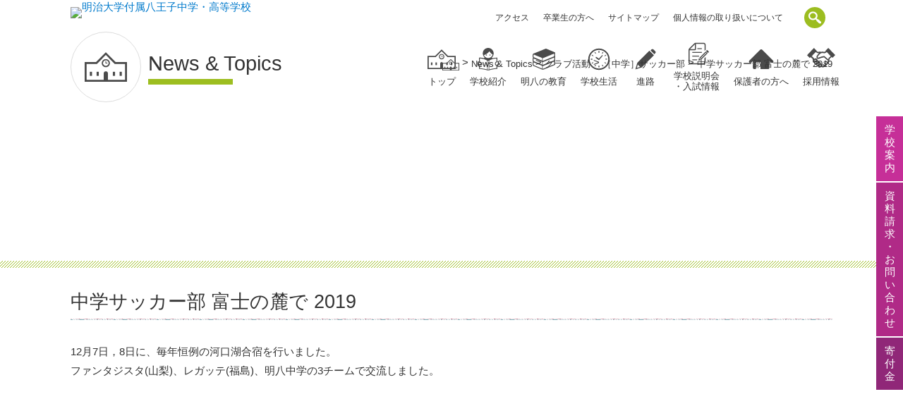

--- FILE ---
content_type: text/html; charset=UTF-8
request_url: https://www.mnh.ed.jp/blog/blog-club/17297/
body_size: 12613
content:
<!DOCTYPE html>
<html dir="ltr" lang="ja" prefix="og: https://ogp.me/ns#" class="no-js">
<head>
	<meta name="google-site-verification" content="omgGRfYUDVN34qI6S5EpcyrGQkT0fyf6xGfKZTwefPM" />
	<meta charset="UTF-8">
	<meta name="viewport" content="width=device-width, initial-scale=1,user-scalable=no">
	<link rel="alternate" type="application/rss+xml" title="明治大学付属八王子中学・高等学校 &raquo; フィード" href="https://www.mnh.ed.jp/feed/" />
	<script>(function(html){html.className = html.className.replace(/\bno-js\b/,'js')})(document.documentElement);</script>
<title>中学サッカー部 富士の麓で 2019 | 明治大学付属八王子中学・高等学校</title>
	<style>img:is([sizes="auto" i], [sizes^="auto," i]) { contain-intrinsic-size: 3000px 1500px }</style>
	
		<!-- All in One SEO 4.7.7.2 - aioseo.com -->
	<meta name="description" content="12月7日，8日に、毎年恒例の河口湖合宿を行いました。 ファンタジスタ(山梨)、レガッテ(福島)、明八中学の3" />
	<meta name="robots" content="max-image-preview:large" />
	<meta name="author" content="mnh_supuer_manager"/>
	<link rel="canonical" href="https://www.mnh.ed.jp/blog/blog-club/17297/" />
	<meta name="generator" content="All in One SEO (AIOSEO) 4.7.7.2" />

		<!-- Global site tag (gtag.js) - Google Analytics -->
<script async src="https://www.googletagmanager.com/gtag/js?id=G-93GD2HQ2VM"></script>
<script>
 window.dataLayer = window.dataLayer || [];
 function gtag(){dataLayer.push(arguments);}
 gtag('js', new Date());

 gtag('config', 'G-93GD2HQ2VM');
</script>
		<meta property="og:locale" content="ja_JP" />
		<meta property="og:site_name" content="明治大学付属中野八王子中学高等学校" />
		<meta property="og:type" content="article" />
		<meta property="og:title" content="中学サッカー部 富士の麓で 2019 | 明治大学付属八王子中学・高等学校" />
		<meta property="og:description" content="12月7日，8日に、毎年恒例の河口湖合宿を行いました。 ファンタジスタ(山梨)、レガッテ(福島)、明八中学の3" />
		<meta property="og:url" content="https://www.mnh.ed.jp/blog/blog-club/17297/" />
		<meta property="og:image" content="https://www.mnh.ed.jp/contents/wp-content/uploads/2016/12/h4-1.jpg" />
		<meta property="og:image:secure_url" content="https://www.mnh.ed.jp/contents/wp-content/uploads/2016/12/h4-1.jpg" />
		<meta property="article:published_time" content="2019-12-10T07:28:05+00:00" />
		<meta property="article:modified_time" content="2019-12-10T07:28:05+00:00" />
		<meta name="twitter:card" content="summary" />
		<meta name="twitter:title" content="中学サッカー部 富士の麓で 2019 | 明治大学付属八王子中学・高等学校" />
		<meta name="twitter:description" content="12月7日，8日に、毎年恒例の河口湖合宿を行いました。 ファンタジスタ(山梨)、レガッテ(福島)、明八中学の3" />
		<meta name="twitter:image" content="https://www.mnh.ed.jp/contents/wp-content/uploads/2016/12/h4-1.jpg" />
		<meta name="google" content="nositelinkssearchbox" />
		<script type="application/ld+json" class="aioseo-schema">
			{"@context":"https:\/\/schema.org","@graph":[{"@type":"Article","@id":"https:\/\/www.mnh.ed.jp\/blog\/blog-club\/17297\/#article","name":"\u4e2d\u5b66\u30b5\u30c3\u30ab\u30fc\u90e8 \u5bcc\u58eb\u306e\u9e93\u3067 2019 | \u660e\u6cbb\u5927\u5b66\u4ed8\u5c5e\u516b\u738b\u5b50\u4e2d\u5b66\u30fb\u9ad8\u7b49\u5b66\u6821","headline":"\u4e2d\u5b66\u30b5\u30c3\u30ab\u30fc\u90e8 \u5bcc\u58eb\u306e\u9e93\u3067 2019","author":{"@id":"https:\/\/www.mnh.ed.jp\/author\/mnh_supuer_manager\/#author"},"publisher":{"@id":"https:\/\/www.mnh.ed.jp\/#organization"},"image":{"@type":"ImageObject","url":"https:\/\/www.mnh.ed.jp\/contents\/wp-content\/uploads\/FB_IMG_1575951271804.jpg","@id":"https:\/\/www.mnh.ed.jp\/blog\/blog-club\/17297\/#articleImage","width":1080,"height":1080},"datePublished":"2019-12-10T16:28:05+09:00","dateModified":"2019-12-10T16:28:05+09:00","inLanguage":"ja","mainEntityOfPage":{"@id":"https:\/\/www.mnh.ed.jp\/blog\/blog-club\/17297\/#webpage"},"isPartOf":{"@id":"https:\/\/www.mnh.ed.jp\/blog\/blog-club\/17297\/#webpage"},"articleSection":"\u30af\u30e9\u30d6\u6d3b\u52d5, \uff3b\u4e2d\u5b66\uff3d\u30b5\u30c3\u30ab\u30fc\u90e8"},{"@type":"BreadcrumbList","@id":"https:\/\/www.mnh.ed.jp\/blog\/blog-club\/17297\/#breadcrumblist","itemListElement":[{"@type":"ListItem","@id":"https:\/\/www.mnh.ed.jp\/#listItem","position":1,"name":"\u5bb6","item":"https:\/\/www.mnh.ed.jp\/","nextItem":{"@type":"ListItem","@id":"https:\/\/www.mnh.ed.jp\/blog\/blog-club\/17297\/#listItem","name":"\u4e2d\u5b66\u30b5\u30c3\u30ab\u30fc\u90e8 \u5bcc\u58eb\u306e\u9e93\u3067 2019"}},{"@type":"ListItem","@id":"https:\/\/www.mnh.ed.jp\/blog\/blog-club\/17297\/#listItem","position":2,"name":"\u4e2d\u5b66\u30b5\u30c3\u30ab\u30fc\u90e8 \u5bcc\u58eb\u306e\u9e93\u3067 2019","previousItem":{"@type":"ListItem","@id":"https:\/\/www.mnh.ed.jp\/#listItem","name":"\u5bb6"}}]},{"@type":"Organization","@id":"https:\/\/www.mnh.ed.jp\/#organization","name":"\u660e\u6cbb\u5927\u5b66\u4ed8\u5c5e\u516b\u738b\u5b50\u4e2d\u5b66\u30fb\u9ad8\u7b49\u5b66\u6821","description":"Grow up in the Forest","url":"https:\/\/www.mnh.ed.jp\/"},{"@type":"Person","@id":"https:\/\/www.mnh.ed.jp\/author\/mnh_supuer_manager\/#author","url":"https:\/\/www.mnh.ed.jp\/author\/mnh_supuer_manager\/","name":"mnh_supuer_manager"},{"@type":"WebPage","@id":"https:\/\/www.mnh.ed.jp\/blog\/blog-club\/17297\/#webpage","url":"https:\/\/www.mnh.ed.jp\/blog\/blog-club\/17297\/","name":"\u4e2d\u5b66\u30b5\u30c3\u30ab\u30fc\u90e8 \u5bcc\u58eb\u306e\u9e93\u3067 2019 | \u660e\u6cbb\u5927\u5b66\u4ed8\u5c5e\u516b\u738b\u5b50\u4e2d\u5b66\u30fb\u9ad8\u7b49\u5b66\u6821","description":"12\u67087\u65e5\uff0c8\u65e5\u306b\u3001\u6bce\u5e74\u6052\u4f8b\u306e\u6cb3\u53e3\u6e56\u5408\u5bbf\u3092\u884c\u3044\u307e\u3057\u305f\u3002 \u30d5\u30a1\u30f3\u30bf\u30b8\u30b9\u30bf(\u5c71\u68a8)\u3001\u30ec\u30ac\u30c3\u30c6(\u798f\u5cf6)\u3001\u660e\u516b\u4e2d\u5b66\u306e3","inLanguage":"ja","isPartOf":{"@id":"https:\/\/www.mnh.ed.jp\/#website"},"breadcrumb":{"@id":"https:\/\/www.mnh.ed.jp\/blog\/blog-club\/17297\/#breadcrumblist"},"author":{"@id":"https:\/\/www.mnh.ed.jp\/author\/mnh_supuer_manager\/#author"},"creator":{"@id":"https:\/\/www.mnh.ed.jp\/author\/mnh_supuer_manager\/#author"},"datePublished":"2019-12-10T16:28:05+09:00","dateModified":"2019-12-10T16:28:05+09:00"},{"@type":"WebSite","@id":"https:\/\/www.mnh.ed.jp\/#website","url":"https:\/\/www.mnh.ed.jp\/","name":"\u660e\u6cbb\u5927\u5b66\u4ed8\u5c5e\u4e2d\u91ce\u516b\u738b\u5b50\u4e2d\u5b66\u9ad8\u7b49\u5b66\u6821","description":"Grow up in the Forest","inLanguage":"ja","publisher":{"@id":"https:\/\/www.mnh.ed.jp\/#organization"}}]}
		</script>
		<!-- All in One SEO -->

<script type="text/javascript">
/* <![CDATA[ */
window._wpemojiSettings = {"baseUrl":"https:\/\/s.w.org\/images\/core\/emoji\/15.0.3\/72x72\/","ext":".png","svgUrl":"https:\/\/s.w.org\/images\/core\/emoji\/15.0.3\/svg\/","svgExt":".svg","source":{"concatemoji":"https:\/\/www.mnh.ed.jp\/contents\/wp-includes\/js\/wp-emoji-release.min.js?ver=6.7.4"}};
/*! This file is auto-generated */
!function(i,n){var o,s,e;function c(e){try{var t={supportTests:e,timestamp:(new Date).valueOf()};sessionStorage.setItem(o,JSON.stringify(t))}catch(e){}}function p(e,t,n){e.clearRect(0,0,e.canvas.width,e.canvas.height),e.fillText(t,0,0);var t=new Uint32Array(e.getImageData(0,0,e.canvas.width,e.canvas.height).data),r=(e.clearRect(0,0,e.canvas.width,e.canvas.height),e.fillText(n,0,0),new Uint32Array(e.getImageData(0,0,e.canvas.width,e.canvas.height).data));return t.every(function(e,t){return e===r[t]})}function u(e,t,n){switch(t){case"flag":return n(e,"\ud83c\udff3\ufe0f\u200d\u26a7\ufe0f","\ud83c\udff3\ufe0f\u200b\u26a7\ufe0f")?!1:!n(e,"\ud83c\uddfa\ud83c\uddf3","\ud83c\uddfa\u200b\ud83c\uddf3")&&!n(e,"\ud83c\udff4\udb40\udc67\udb40\udc62\udb40\udc65\udb40\udc6e\udb40\udc67\udb40\udc7f","\ud83c\udff4\u200b\udb40\udc67\u200b\udb40\udc62\u200b\udb40\udc65\u200b\udb40\udc6e\u200b\udb40\udc67\u200b\udb40\udc7f");case"emoji":return!n(e,"\ud83d\udc26\u200d\u2b1b","\ud83d\udc26\u200b\u2b1b")}return!1}function f(e,t,n){var r="undefined"!=typeof WorkerGlobalScope&&self instanceof WorkerGlobalScope?new OffscreenCanvas(300,150):i.createElement("canvas"),a=r.getContext("2d",{willReadFrequently:!0}),o=(a.textBaseline="top",a.font="600 32px Arial",{});return e.forEach(function(e){o[e]=t(a,e,n)}),o}function t(e){var t=i.createElement("script");t.src=e,t.defer=!0,i.head.appendChild(t)}"undefined"!=typeof Promise&&(o="wpEmojiSettingsSupports",s=["flag","emoji"],n.supports={everything:!0,everythingExceptFlag:!0},e=new Promise(function(e){i.addEventListener("DOMContentLoaded",e,{once:!0})}),new Promise(function(t){var n=function(){try{var e=JSON.parse(sessionStorage.getItem(o));if("object"==typeof e&&"number"==typeof e.timestamp&&(new Date).valueOf()<e.timestamp+604800&&"object"==typeof e.supportTests)return e.supportTests}catch(e){}return null}();if(!n){if("undefined"!=typeof Worker&&"undefined"!=typeof OffscreenCanvas&&"undefined"!=typeof URL&&URL.createObjectURL&&"undefined"!=typeof Blob)try{var e="postMessage("+f.toString()+"("+[JSON.stringify(s),u.toString(),p.toString()].join(",")+"));",r=new Blob([e],{type:"text/javascript"}),a=new Worker(URL.createObjectURL(r),{name:"wpTestEmojiSupports"});return void(a.onmessage=function(e){c(n=e.data),a.terminate(),t(n)})}catch(e){}c(n=f(s,u,p))}t(n)}).then(function(e){for(var t in e)n.supports[t]=e[t],n.supports.everything=n.supports.everything&&n.supports[t],"flag"!==t&&(n.supports.everythingExceptFlag=n.supports.everythingExceptFlag&&n.supports[t]);n.supports.everythingExceptFlag=n.supports.everythingExceptFlag&&!n.supports.flag,n.DOMReady=!1,n.readyCallback=function(){n.DOMReady=!0}}).then(function(){return e}).then(function(){var e;n.supports.everything||(n.readyCallback(),(e=n.source||{}).concatemoji?t(e.concatemoji):e.wpemoji&&e.twemoji&&(t(e.twemoji),t(e.wpemoji)))}))}((window,document),window._wpemojiSettings);
/* ]]> */
</script>
<link rel='stylesheet' id='totop-css' href='https://www.mnh.ed.jp/contents/wp-content/plugins/totop-link/totop-link.css.php?vars=YTo0OntzOjU6IndpZHRoIjtzOjI6IjUwIjtzOjY6ImhlaWdodCI7czoyOiI1MCI7czoxMDoidGV4dC1zdHlsZSI7YToyOntpOjA7czowOiIiO2k6MTtzOjA6IiI7fXM6MTM6InJ3ZF9tYXhfd2lkdGgiO3M6MDoiIjt9&#038;ver=6.7.4' type='text/css' media='all' />
<style id='wp-emoji-styles-inline-css' type='text/css'>

	img.wp-smiley, img.emoji {
		display: inline !important;
		border: none !important;
		box-shadow: none !important;
		height: 1em !important;
		width: 1em !important;
		margin: 0 0.07em !important;
		vertical-align: -0.1em !important;
		background: none !important;
		padding: 0 !important;
	}
</style>
<link rel='stylesheet' id='wp-block-library-css' href='https://www.mnh.ed.jp/contents/wp-includes/css/dist/block-library/style.min.css?ver=6.7.4' type='text/css' media='all' />
<style id='classic-theme-styles-inline-css' type='text/css'>
/*! This file is auto-generated */
.wp-block-button__link{color:#fff;background-color:#32373c;border-radius:9999px;box-shadow:none;text-decoration:none;padding:calc(.667em + 2px) calc(1.333em + 2px);font-size:1.125em}.wp-block-file__button{background:#32373c;color:#fff;text-decoration:none}
</style>
<style id='global-styles-inline-css' type='text/css'>
:root{--wp--preset--aspect-ratio--square: 1;--wp--preset--aspect-ratio--4-3: 4/3;--wp--preset--aspect-ratio--3-4: 3/4;--wp--preset--aspect-ratio--3-2: 3/2;--wp--preset--aspect-ratio--2-3: 2/3;--wp--preset--aspect-ratio--16-9: 16/9;--wp--preset--aspect-ratio--9-16: 9/16;--wp--preset--color--black: #000000;--wp--preset--color--cyan-bluish-gray: #abb8c3;--wp--preset--color--white: #ffffff;--wp--preset--color--pale-pink: #f78da7;--wp--preset--color--vivid-red: #cf2e2e;--wp--preset--color--luminous-vivid-orange: #ff6900;--wp--preset--color--luminous-vivid-amber: #fcb900;--wp--preset--color--light-green-cyan: #7bdcb5;--wp--preset--color--vivid-green-cyan: #00d084;--wp--preset--color--pale-cyan-blue: #8ed1fc;--wp--preset--color--vivid-cyan-blue: #0693e3;--wp--preset--color--vivid-purple: #9b51e0;--wp--preset--gradient--vivid-cyan-blue-to-vivid-purple: linear-gradient(135deg,rgba(6,147,227,1) 0%,rgb(155,81,224) 100%);--wp--preset--gradient--light-green-cyan-to-vivid-green-cyan: linear-gradient(135deg,rgb(122,220,180) 0%,rgb(0,208,130) 100%);--wp--preset--gradient--luminous-vivid-amber-to-luminous-vivid-orange: linear-gradient(135deg,rgba(252,185,0,1) 0%,rgba(255,105,0,1) 100%);--wp--preset--gradient--luminous-vivid-orange-to-vivid-red: linear-gradient(135deg,rgba(255,105,0,1) 0%,rgb(207,46,46) 100%);--wp--preset--gradient--very-light-gray-to-cyan-bluish-gray: linear-gradient(135deg,rgb(238,238,238) 0%,rgb(169,184,195) 100%);--wp--preset--gradient--cool-to-warm-spectrum: linear-gradient(135deg,rgb(74,234,220) 0%,rgb(151,120,209) 20%,rgb(207,42,186) 40%,rgb(238,44,130) 60%,rgb(251,105,98) 80%,rgb(254,248,76) 100%);--wp--preset--gradient--blush-light-purple: linear-gradient(135deg,rgb(255,206,236) 0%,rgb(152,150,240) 100%);--wp--preset--gradient--blush-bordeaux: linear-gradient(135deg,rgb(254,205,165) 0%,rgb(254,45,45) 50%,rgb(107,0,62) 100%);--wp--preset--gradient--luminous-dusk: linear-gradient(135deg,rgb(255,203,112) 0%,rgb(199,81,192) 50%,rgb(65,88,208) 100%);--wp--preset--gradient--pale-ocean: linear-gradient(135deg,rgb(255,245,203) 0%,rgb(182,227,212) 50%,rgb(51,167,181) 100%);--wp--preset--gradient--electric-grass: linear-gradient(135deg,rgb(202,248,128) 0%,rgb(113,206,126) 100%);--wp--preset--gradient--midnight: linear-gradient(135deg,rgb(2,3,129) 0%,rgb(40,116,252) 100%);--wp--preset--font-size--small: 13px;--wp--preset--font-size--medium: 20px;--wp--preset--font-size--large: 36px;--wp--preset--font-size--x-large: 42px;--wp--preset--spacing--20: 0.44rem;--wp--preset--spacing--30: 0.67rem;--wp--preset--spacing--40: 1rem;--wp--preset--spacing--50: 1.5rem;--wp--preset--spacing--60: 2.25rem;--wp--preset--spacing--70: 3.38rem;--wp--preset--spacing--80: 5.06rem;--wp--preset--shadow--natural: 6px 6px 9px rgba(0, 0, 0, 0.2);--wp--preset--shadow--deep: 12px 12px 50px rgba(0, 0, 0, 0.4);--wp--preset--shadow--sharp: 6px 6px 0px rgba(0, 0, 0, 0.2);--wp--preset--shadow--outlined: 6px 6px 0px -3px rgba(255, 255, 255, 1), 6px 6px rgba(0, 0, 0, 1);--wp--preset--shadow--crisp: 6px 6px 0px rgba(0, 0, 0, 1);}:where(.is-layout-flex){gap: 0.5em;}:where(.is-layout-grid){gap: 0.5em;}body .is-layout-flex{display: flex;}.is-layout-flex{flex-wrap: wrap;align-items: center;}.is-layout-flex > :is(*, div){margin: 0;}body .is-layout-grid{display: grid;}.is-layout-grid > :is(*, div){margin: 0;}:where(.wp-block-columns.is-layout-flex){gap: 2em;}:where(.wp-block-columns.is-layout-grid){gap: 2em;}:where(.wp-block-post-template.is-layout-flex){gap: 1.25em;}:where(.wp-block-post-template.is-layout-grid){gap: 1.25em;}.has-black-color{color: var(--wp--preset--color--black) !important;}.has-cyan-bluish-gray-color{color: var(--wp--preset--color--cyan-bluish-gray) !important;}.has-white-color{color: var(--wp--preset--color--white) !important;}.has-pale-pink-color{color: var(--wp--preset--color--pale-pink) !important;}.has-vivid-red-color{color: var(--wp--preset--color--vivid-red) !important;}.has-luminous-vivid-orange-color{color: var(--wp--preset--color--luminous-vivid-orange) !important;}.has-luminous-vivid-amber-color{color: var(--wp--preset--color--luminous-vivid-amber) !important;}.has-light-green-cyan-color{color: var(--wp--preset--color--light-green-cyan) !important;}.has-vivid-green-cyan-color{color: var(--wp--preset--color--vivid-green-cyan) !important;}.has-pale-cyan-blue-color{color: var(--wp--preset--color--pale-cyan-blue) !important;}.has-vivid-cyan-blue-color{color: var(--wp--preset--color--vivid-cyan-blue) !important;}.has-vivid-purple-color{color: var(--wp--preset--color--vivid-purple) !important;}.has-black-background-color{background-color: var(--wp--preset--color--black) !important;}.has-cyan-bluish-gray-background-color{background-color: var(--wp--preset--color--cyan-bluish-gray) !important;}.has-white-background-color{background-color: var(--wp--preset--color--white) !important;}.has-pale-pink-background-color{background-color: var(--wp--preset--color--pale-pink) !important;}.has-vivid-red-background-color{background-color: var(--wp--preset--color--vivid-red) !important;}.has-luminous-vivid-orange-background-color{background-color: var(--wp--preset--color--luminous-vivid-orange) !important;}.has-luminous-vivid-amber-background-color{background-color: var(--wp--preset--color--luminous-vivid-amber) !important;}.has-light-green-cyan-background-color{background-color: var(--wp--preset--color--light-green-cyan) !important;}.has-vivid-green-cyan-background-color{background-color: var(--wp--preset--color--vivid-green-cyan) !important;}.has-pale-cyan-blue-background-color{background-color: var(--wp--preset--color--pale-cyan-blue) !important;}.has-vivid-cyan-blue-background-color{background-color: var(--wp--preset--color--vivid-cyan-blue) !important;}.has-vivid-purple-background-color{background-color: var(--wp--preset--color--vivid-purple) !important;}.has-black-border-color{border-color: var(--wp--preset--color--black) !important;}.has-cyan-bluish-gray-border-color{border-color: var(--wp--preset--color--cyan-bluish-gray) !important;}.has-white-border-color{border-color: var(--wp--preset--color--white) !important;}.has-pale-pink-border-color{border-color: var(--wp--preset--color--pale-pink) !important;}.has-vivid-red-border-color{border-color: var(--wp--preset--color--vivid-red) !important;}.has-luminous-vivid-orange-border-color{border-color: var(--wp--preset--color--luminous-vivid-orange) !important;}.has-luminous-vivid-amber-border-color{border-color: var(--wp--preset--color--luminous-vivid-amber) !important;}.has-light-green-cyan-border-color{border-color: var(--wp--preset--color--light-green-cyan) !important;}.has-vivid-green-cyan-border-color{border-color: var(--wp--preset--color--vivid-green-cyan) !important;}.has-pale-cyan-blue-border-color{border-color: var(--wp--preset--color--pale-cyan-blue) !important;}.has-vivid-cyan-blue-border-color{border-color: var(--wp--preset--color--vivid-cyan-blue) !important;}.has-vivid-purple-border-color{border-color: var(--wp--preset--color--vivid-purple) !important;}.has-vivid-cyan-blue-to-vivid-purple-gradient-background{background: var(--wp--preset--gradient--vivid-cyan-blue-to-vivid-purple) !important;}.has-light-green-cyan-to-vivid-green-cyan-gradient-background{background: var(--wp--preset--gradient--light-green-cyan-to-vivid-green-cyan) !important;}.has-luminous-vivid-amber-to-luminous-vivid-orange-gradient-background{background: var(--wp--preset--gradient--luminous-vivid-amber-to-luminous-vivid-orange) !important;}.has-luminous-vivid-orange-to-vivid-red-gradient-background{background: var(--wp--preset--gradient--luminous-vivid-orange-to-vivid-red) !important;}.has-very-light-gray-to-cyan-bluish-gray-gradient-background{background: var(--wp--preset--gradient--very-light-gray-to-cyan-bluish-gray) !important;}.has-cool-to-warm-spectrum-gradient-background{background: var(--wp--preset--gradient--cool-to-warm-spectrum) !important;}.has-blush-light-purple-gradient-background{background: var(--wp--preset--gradient--blush-light-purple) !important;}.has-blush-bordeaux-gradient-background{background: var(--wp--preset--gradient--blush-bordeaux) !important;}.has-luminous-dusk-gradient-background{background: var(--wp--preset--gradient--luminous-dusk) !important;}.has-pale-ocean-gradient-background{background: var(--wp--preset--gradient--pale-ocean) !important;}.has-electric-grass-gradient-background{background: var(--wp--preset--gradient--electric-grass) !important;}.has-midnight-gradient-background{background: var(--wp--preset--gradient--midnight) !important;}.has-small-font-size{font-size: var(--wp--preset--font-size--small) !important;}.has-medium-font-size{font-size: var(--wp--preset--font-size--medium) !important;}.has-large-font-size{font-size: var(--wp--preset--font-size--large) !important;}.has-x-large-font-size{font-size: var(--wp--preset--font-size--x-large) !important;}
:where(.wp-block-post-template.is-layout-flex){gap: 1.25em;}:where(.wp-block-post-template.is-layout-grid){gap: 1.25em;}
:where(.wp-block-columns.is-layout-flex){gap: 2em;}:where(.wp-block-columns.is-layout-grid){gap: 2em;}
:root :where(.wp-block-pullquote){font-size: 1.5em;line-height: 1.6;}
</style>
<link rel='stylesheet' id='theme-style-css' href='https://www.mnh.ed.jp/contents/wp-content/themes/maintheme/style.css?ver=6.7.4' type='text/css' media='all' />
<link rel='stylesheet' id='common-style-css' href='https://www.mnh.ed.jp/contents/wp-content/themes/maintheme/css/common.css?ver=1763026008' type='text/css' media='all' />
<link rel='stylesheet' id='sub-style-css' href='https://www.mnh.ed.jp/contents/wp-content/themes/maintheme/css/sub.css?ver=180320' type='text/css' media='all' />
<script type="text/javascript" id="jquery-core-js-extra">
/* <![CDATA[ */
var myvars = {"theme_uri":"https:\/\/www.mnh.ed.jp\/contents\/wp-content\/themes\/maintheme","ajaxUrl":"https:\/\/www.mnh.ed.jp\/contents\/wp-admin\/admin-ajax.php","adoption":"3"};
/* ]]> */
</script>
<script type="text/javascript" src="https://www.mnh.ed.jp/contents/wp-includes/js/jquery/jquery.min.js?ver=3.7.1" id="jquery-core-js"></script>
<script type="text/javascript" src="https://www.mnh.ed.jp/contents/wp-includes/js/jquery/jquery-migrate.min.js?ver=3.4.1" id="jquery-migrate-js"></script>
<!--[if lt IE 9]>
<script type="text/javascript" src="https://www.mnh.ed.jp/contents/wp-content/themes/maintheme/js/html5.js?ver=3.7.3" id="twentysixteen-html5-js"></script>
<![endif]-->
<!--[if lte IE 9]>
<script type="text/javascript" src="https://www.mnh.ed.jp/contents/wp-content/themes/maintheme/js/flexibility.js?ver=6.7.4" id="flexibility-js"></script>
<![endif]-->
<link rel='shortlink' href='https://www.mnh.ed.jp/?p=17297' />
<link rel="apple-touch-icon" sizes="180x180" href="/contents/wp-content/uploads/fbrfg/apple-touch-icon.png">
<link rel="icon" type="image/png" href="/contents/wp-content/uploads/fbrfg/favicon-32x32.png" sizes="32x32">
<link rel="icon" type="image/png" href="/contents/wp-content/uploads/fbrfg/favicon-16x16.png" sizes="16x16">
<link rel="manifest" href="/contents/wp-content/uploads/fbrfg/manifest.json">
<link rel="mask-icon" href="/contents/wp-content/uploads/fbrfg/safari-pinned-tab.svg" color="#3a7543">
<link rel="shortcut icon" href="/contents/wp-content/uploads/fbrfg/favicon.ico">
<meta name="msapplication-config" content="/contents/wp-content/uploads/fbrfg/browserconfig.xml">
<meta name="theme-color" content="#ffffff"><link rel="icon" href="https://www.mnh.ed.jp/contents/wp-content/uploads/2017/04/cropped-favicon-32x32.png" sizes="32x32" />
<link rel="icon" href="https://www.mnh.ed.jp/contents/wp-content/uploads/2017/04/cropped-favicon-192x192.png" sizes="192x192" />
<link rel="apple-touch-icon" href="https://www.mnh.ed.jp/contents/wp-content/uploads/2017/04/cropped-favicon-180x180.png" />
<meta name="msapplication-TileImage" content="https://www.mnh.ed.jp/contents/wp-content/uploads/2017/04/cropped-favicon-270x270.png" />
</head>

<body class="post-template-default single single-post postid-17297 single-format-standard">
	<div class="scrolled-fix-menu">
		<ul id="menu-global" class="menu_global"><li id="menu-item-82" class="home menu-item menu-item-type-post_type menu-item-object-page menu-item-home menu-item-82"><a href="https://www.mnh.ed.jp/">トップ</a></li>
<li id="menu-item-83" class="introduction menu-item menu-item-type-post_type menu-item-object-page menu-item-has-children menu-item-83"><a href="https://www.mnh.ed.jp/introduction/">学校紹介</a>
<ul class="sub-menu">
	<li id="menu-item-84" class="menu-item menu-item-type-post_type menu-item-object-page menu-item-84"><a href="https://www.mnh.ed.jp/introduction/motto-greeting-history/">教育理念／学校長挨拶／本校の歩み</a></li>
	<li id="menu-item-21601" class="menu-item menu-item-type-post_type menu-item-object-page menu-item-21601"><a href="https://www.mnh.ed.jp/movie/">学校紹介動画</a></li>
	<li id="menu-item-85" class="menu-item menu-item-type-post_type menu-item-object-page menu-item-85"><a target="_blank" href="https://www.mnh.ed.jp/introduction/facilities/">校舎紹介</a></li>
	<li id="menu-item-86" class="menu-item menu-item-type-post_type menu-item-object-page menu-item-86"><a href="https://www.mnh.ed.jp/introduction/uniform/">制服</a></li>
	<li id="menu-item-87" class="menu-item menu-item-type-post_type menu-item-object-page menu-item-87"><a href="https://www.mnh.ed.jp/introduction/access/">アクセス</a></li>
	<li id="menu-item-27945" class="menu-item menu-item-type-post_type menu-item-object-page menu-item-27945"><a href="https://www.mnh.ed.jp/introduction/songs/">校歌</a></li>
</ul>
</li>
<li id="menu-item-88" class="education menu-item menu-item-type-post_type menu-item-object-page menu-item-has-children menu-item-88"><a href="https://www.mnh.ed.jp/education/">明八の教育</a>
<ul class="sub-menu">
	<li id="menu-item-89" class="menu-item menu-item-type-post_type menu-item-object-page menu-item-89"><a href="https://www.mnh.ed.jp/education/summary/">明八の6年間</a></li>
	<li id="menu-item-90" class="menu-item menu-item-type-post_type menu-item-object-page menu-item-90"><a href="https://www.mnh.ed.jp/education/junior-high-school/">中学教育</a></li>
	<li id="menu-item-94" class="menu-item menu-item-type-post_type menu-item-object-page menu-item-94"><a href="https://www.mnh.ed.jp/education/high-school/">高校教育</a></li>
</ul>
</li>
<li id="menu-item-98" class="schoollife menu-item menu-item-type-post_type menu-item-object-page menu-item-has-children menu-item-98"><a href="https://www.mnh.ed.jp/school-life/">学校生活</a>
<ul class="sub-menu">
	<li id="menu-item-99" class="menu-item menu-item-type-post_type menu-item-object-page menu-item-99"><a href="https://www.mnh.ed.jp/school-life/events/">年間行事</a></li>
	<li id="menu-item-100" class="menu-item menu-item-type-post_type menu-item-object-page menu-item-100"><a href="https://www.mnh.ed.jp/school-life/day/">生活時間</a></li>
	<li id="menu-item-102" class="menu-item menu-item-type-post_type menu-item-object-page menu-item-102"><a href="https://www.mnh.ed.jp/school-life/club/">クラブ活動  / 生徒会活動</a></li>
</ul>
</li>
<li id="menu-item-103" class="carrier menu-item menu-item-type-post_type menu-item-object-page menu-item-has-children menu-item-103"><a href="https://www.mnh.ed.jp/carrier/">進路</a>
<ul class="sub-menu">
	<li id="menu-item-104" class="menu-item menu-item-type-post_type menu-item-object-page menu-item-104"><a href="https://www.mnh.ed.jp/carrier/guidance/">進路指導</a></li>
	<li id="menu-item-105" class="menu-item menu-item-type-post_type menu-item-object-page menu-item-105"><a href="https://www.mnh.ed.jp/carrier/results-3/">進路実績</a></li>
	<li id="menu-item-25427" class="menu-item menu-item-type-post_type menu-item-object-page menu-item-25427"><a href="https://www.mnh.ed.jp/carrier/message/college/">大学生からのメッセージ</a></li>
	<li id="menu-item-25428" class="menu-item menu-item-type-post_type menu-item-object-page menu-item-25428"><a href="https://www.mnh.ed.jp/carrier/message/society/">社会人からのメッセージ</a></li>
	<li id="menu-item-25429" class="menu-item menu-item-type-post_type menu-item-object-page menu-item-25429"><a href="https://www.mnh.ed.jp/carrier/message/taikenki/">国家試験・公務員試験 合格体験記</a></li>
	<li id="menu-item-27943" class="menu-item menu-item-type-post_type menu-item-object-page menu-item-27943"><a href="https://www.mnh.ed.jp/carrier/awards/">中野学園特別表彰</a></li>
</ul>
</li>
<li id="menu-item-107" class="admissions menu-item menu-item-type-post_type menu-item-object-page menu-item-has-children menu-item-107"><a href="https://www.mnh.ed.jp/admissions/">学校説明会<br>・入試情報</a>
<ul class="sub-menu">
	<li id="menu-item-108" class="menu-item menu-item-type-post_type menu-item-object-page menu-item-108"><a href="https://www.mnh.ed.jp/admissions/exam-jhs/">中学</a></li>
	<li id="menu-item-109" class="menu-item menu-item-type-post_type menu-item-object-page menu-item-109"><a href="https://www.mnh.ed.jp/admissions/exam-hs/">高校</a></li>
</ul>
</li>
<li id="menu-item-7507" class="headeronly access menu-item menu-item-type-post_type menu-item-object-page menu-item-7507"><a href="https://www.mnh.ed.jp/introduction/access/">アクセス</a></li>
<li id="menu-item-25952" class="parent menu-item menu-item-type-post_type menu-item-object-page menu-item-25952"><a href="https://www.mnh.ed.jp/student/">保護者の方へ</a></li>
<li id="menu-item-1186" class="recruit menu-item menu-item-type-post_type menu-item-object-page menu-item-1186"><a href="https://www.mnh.ed.jp/adoption/">採用情報</a></li>
</ul>	</div>
	<div class="menu_sp_wrapper">
		<ul id="menu-global" class="menu_global"><li id="menu-item-82" class="home menu-item menu-item-type-post_type menu-item-object-page menu-item-home menu-item-82"><a href="https://www.mnh.ed.jp/">トップ</a></li>
<li id="menu-item-83" class="introduction menu-item menu-item-type-post_type menu-item-object-page menu-item-has-children menu-item-83"><a href="https://www.mnh.ed.jp/introduction/">学校紹介</a>
<ul class="sub-menu">
	<li id="menu-item-84" class="menu-item menu-item-type-post_type menu-item-object-page menu-item-84"><a href="https://www.mnh.ed.jp/introduction/motto-greeting-history/">教育理念／学校長挨拶／本校の歩み</a></li>
	<li id="menu-item-21601" class="menu-item menu-item-type-post_type menu-item-object-page menu-item-21601"><a href="https://www.mnh.ed.jp/movie/">学校紹介動画</a></li>
	<li id="menu-item-85" class="menu-item menu-item-type-post_type menu-item-object-page menu-item-85"><a target="_blank" href="https://www.mnh.ed.jp/introduction/facilities/">校舎紹介</a></li>
	<li id="menu-item-86" class="menu-item menu-item-type-post_type menu-item-object-page menu-item-86"><a href="https://www.mnh.ed.jp/introduction/uniform/">制服</a></li>
	<li id="menu-item-87" class="menu-item menu-item-type-post_type menu-item-object-page menu-item-87"><a href="https://www.mnh.ed.jp/introduction/access/">アクセス</a></li>
	<li id="menu-item-27945" class="menu-item menu-item-type-post_type menu-item-object-page menu-item-27945"><a href="https://www.mnh.ed.jp/introduction/songs/">校歌</a></li>
</ul>
</li>
<li id="menu-item-88" class="education menu-item menu-item-type-post_type menu-item-object-page menu-item-has-children menu-item-88"><a href="https://www.mnh.ed.jp/education/">明八の教育</a>
<ul class="sub-menu">
	<li id="menu-item-89" class="menu-item menu-item-type-post_type menu-item-object-page menu-item-89"><a href="https://www.mnh.ed.jp/education/summary/">明八の6年間</a></li>
	<li id="menu-item-90" class="menu-item menu-item-type-post_type menu-item-object-page menu-item-90"><a href="https://www.mnh.ed.jp/education/junior-high-school/">中学教育</a></li>
	<li id="menu-item-94" class="menu-item menu-item-type-post_type menu-item-object-page menu-item-94"><a href="https://www.mnh.ed.jp/education/high-school/">高校教育</a></li>
</ul>
</li>
<li id="menu-item-98" class="schoollife menu-item menu-item-type-post_type menu-item-object-page menu-item-has-children menu-item-98"><a href="https://www.mnh.ed.jp/school-life/">学校生活</a>
<ul class="sub-menu">
	<li id="menu-item-99" class="menu-item menu-item-type-post_type menu-item-object-page menu-item-99"><a href="https://www.mnh.ed.jp/school-life/events/">年間行事</a></li>
	<li id="menu-item-100" class="menu-item menu-item-type-post_type menu-item-object-page menu-item-100"><a href="https://www.mnh.ed.jp/school-life/day/">生活時間</a></li>
	<li id="menu-item-102" class="menu-item menu-item-type-post_type menu-item-object-page menu-item-102"><a href="https://www.mnh.ed.jp/school-life/club/">クラブ活動  / 生徒会活動</a></li>
</ul>
</li>
<li id="menu-item-103" class="carrier menu-item menu-item-type-post_type menu-item-object-page menu-item-has-children menu-item-103"><a href="https://www.mnh.ed.jp/carrier/">進路</a>
<ul class="sub-menu">
	<li id="menu-item-104" class="menu-item menu-item-type-post_type menu-item-object-page menu-item-104"><a href="https://www.mnh.ed.jp/carrier/guidance/">進路指導</a></li>
	<li id="menu-item-105" class="menu-item menu-item-type-post_type menu-item-object-page menu-item-105"><a href="https://www.mnh.ed.jp/carrier/results-3/">進路実績</a></li>
	<li id="menu-item-25427" class="menu-item menu-item-type-post_type menu-item-object-page menu-item-25427"><a href="https://www.mnh.ed.jp/carrier/message/college/">大学生からのメッセージ</a></li>
	<li id="menu-item-25428" class="menu-item menu-item-type-post_type menu-item-object-page menu-item-25428"><a href="https://www.mnh.ed.jp/carrier/message/society/">社会人からのメッセージ</a></li>
	<li id="menu-item-25429" class="menu-item menu-item-type-post_type menu-item-object-page menu-item-25429"><a href="https://www.mnh.ed.jp/carrier/message/taikenki/">国家試験・公務員試験 合格体験記</a></li>
	<li id="menu-item-27943" class="menu-item menu-item-type-post_type menu-item-object-page menu-item-27943"><a href="https://www.mnh.ed.jp/carrier/awards/">中野学園特別表彰</a></li>
</ul>
</li>
<li id="menu-item-107" class="admissions menu-item menu-item-type-post_type menu-item-object-page menu-item-has-children menu-item-107"><a href="https://www.mnh.ed.jp/admissions/">学校説明会<br>・入試情報</a>
<ul class="sub-menu">
	<li id="menu-item-108" class="menu-item menu-item-type-post_type menu-item-object-page menu-item-108"><a href="https://www.mnh.ed.jp/admissions/exam-jhs/">中学</a></li>
	<li id="menu-item-109" class="menu-item menu-item-type-post_type menu-item-object-page menu-item-109"><a href="https://www.mnh.ed.jp/admissions/exam-hs/">高校</a></li>
</ul>
</li>
<li id="menu-item-7507" class="headeronly access menu-item menu-item-type-post_type menu-item-object-page menu-item-7507"><a href="https://www.mnh.ed.jp/introduction/access/">アクセス</a></li>
<li id="menu-item-25952" class="parent menu-item menu-item-type-post_type menu-item-object-page menu-item-25952"><a href="https://www.mnh.ed.jp/student/">保護者の方へ</a></li>
<li id="menu-item-1186" class="recruit menu-item menu-item-type-post_type menu-item-object-page menu-item-1186"><a href="https://www.mnh.ed.jp/adoption/">採用情報</a></li>
</ul><ul id="menu-sub01" class="menu_sub01"><li id="menu-item-116" class="access menu-item menu-item-type-post_type menu-item-object-page menu-item-116"><a href="https://www.mnh.ed.jp/introduction/access/">アクセス</a></li>
<li id="menu-item-117" class="menu-item menu-item-type-post_type menu-item-object-page menu-item-117"><a href="https://www.mnh.ed.jp/graduate/">卒業生の方へ</a></li>
<li id="menu-item-118" class="menu_parents menu-item menu-item-type-post_type menu-item-object-page menu-item-118"><a href="https://www.mnh.ed.jp/student/">保護者の方へ</a></li>
<li id="menu-item-22682" class="hidden menu-item menu-item-type-custom menu-item-object-custom menu-item-22682"><a href="https://www.mnh.ed.jp/gokaku/">合格者の方へ</a></li>
<li id="menu-item-119" class="inquiry menu-item menu-item-type-post_type menu-item-object-page menu-item-119"><a href="https://www.mnh.ed.jp/request/">資料請求・お問い合わせ</a></li>
<li id="menu-item-131" class="movie menu-item menu-item-type-post_type menu-item-object-page menu-item-131"><a href="https://www.mnh.ed.jp/movie/">学校紹介動画</a></li>
<li id="menu-item-121" class="menu-item menu-item-type-post_type menu-item-object-page menu-item-121"><a href="https://www.mnh.ed.jp/sitemap/">サイトマップ</a></li>
<li id="menu-item-3075" class="menu-item menu-item-type-custom menu-item-object-custom menu-item-3075"><a href="https://www.mnh.ed.jp/contents/wp-content/uploads/7446a2841e5fd02e6fa83b568347c7ea-1.pdf">個人情報の取り扱いについて</a></li>
</ul>		<div class="school_guide"><a href="https://www.mnh.ed.jp/contents/wp-content/uploads/1cb62c5233e9fef604be7bc94b7c1369.pdf" target="_blank">学校案内</a></div>
	</div><!--menu_sp_wrapper-->
		
	<div class="filter"></div>
	
	<div class="search_form">
<script>
	(function() {
		var cx = '001142038438416956586:hdgy0gpyzl0';
		var gcse = document.createElement('script');
		gcse.type = 'text/javascript';
		gcse.async = true;
		gcse.src = 'https://cse.google.com/cse.js?cx=' + cx;
		var s = document.getElementsByTagName('script')[0];
		s.parentNode.insertBefore(gcse, s);
	})();
</script>
<gcse:search></gcse:search>

<div class="close">閉じる</div></div>
	
	<header id="holder">
				<div class="wrapper">
			<div class="header clearfix">
				<div class="right clearfix">
					<ul class="menu_sns">
						<li class="search"><a href="#"><img src="https://www.mnh.ed.jp/contents/wp-content/themes/maintheme/images/btn_search.png" alt="検索" width="30"></a></li>
						<li class="spmenu">
							<a class="menu-trigger" href="#">
								<span></span>
								<span></span>
								<span></span>
							</a>
						</li>
						<!-- <li class="fb"><a href=""><img src="https://www.mnh.ed.jp/contents/wp-content/themes/maintheme/images/btn_sns_fb.png" alt="Facebookページ" width="30"></a></li>
						<li class="tw"><a href=""><img src="https://www.mnh.ed.jp/contents/wp-content/themes/maintheme/images/btn_sns_tw.png" alt="Facebookページ" width="30"></a></li> -->
					</ul>
					<ul id="menu-sub01" class="menu_sub01"><li id="menu-item-116" class="access menu-item menu-item-type-post_type menu-item-object-page menu-item-116"><a href="https://www.mnh.ed.jp/introduction/access/">アクセス</a></li>
<li id="menu-item-117" class="menu-item menu-item-type-post_type menu-item-object-page menu-item-117"><a href="https://www.mnh.ed.jp/graduate/">卒業生の方へ</a></li>
<li id="menu-item-118" class="menu_parents menu-item menu-item-type-post_type menu-item-object-page menu-item-118"><a href="https://www.mnh.ed.jp/student/">保護者の方へ</a></li>
<li id="menu-item-22682" class="hidden menu-item menu-item-type-custom menu-item-object-custom menu-item-22682"><a href="https://www.mnh.ed.jp/gokaku/">合格者の方へ</a></li>
<li id="menu-item-119" class="inquiry menu-item menu-item-type-post_type menu-item-object-page menu-item-119"><a href="https://www.mnh.ed.jp/request/">資料請求・お問い合わせ</a></li>
<li id="menu-item-131" class="movie menu-item menu-item-type-post_type menu-item-object-page menu-item-131"><a href="https://www.mnh.ed.jp/movie/">学校紹介動画</a></li>
<li id="menu-item-121" class="menu-item menu-item-type-post_type menu-item-object-page menu-item-121"><a href="https://www.mnh.ed.jp/sitemap/">サイトマップ</a></li>
<li id="menu-item-3075" class="menu-item menu-item-type-custom menu-item-object-custom menu-item-3075"><a href="https://www.mnh.ed.jp/contents/wp-content/uploads/7446a2841e5fd02e6fa83b568347c7ea-1.pdf">個人情報の取り扱いについて</a></li>
</ul>				</div><!--right-->
				<div id="logo"><a href="https://www.mnh.ed.jp"><img src="https://www.mnh.ed.jp/contents/wp-content/uploads/logo2024.png" alt="明治大学付属八王子中学・高等学校"></a></div>
			</div><!--header-->
			<ul id="menu-global" class="menu_global"><li id="menu-item-82" class="home menu-item menu-item-type-post_type menu-item-object-page menu-item-home menu-item-82"><a href="https://www.mnh.ed.jp/">トップ</a></li>
<li id="menu-item-83" class="introduction menu-item menu-item-type-post_type menu-item-object-page menu-item-has-children menu-item-83"><a href="https://www.mnh.ed.jp/introduction/">学校紹介</a>
<ul class="sub-menu">
	<li id="menu-item-84" class="menu-item menu-item-type-post_type menu-item-object-page menu-item-84"><a href="https://www.mnh.ed.jp/introduction/motto-greeting-history/">教育理念／学校長挨拶／本校の歩み</a></li>
	<li id="menu-item-21601" class="menu-item menu-item-type-post_type menu-item-object-page menu-item-21601"><a href="https://www.mnh.ed.jp/movie/">学校紹介動画</a></li>
	<li id="menu-item-85" class="menu-item menu-item-type-post_type menu-item-object-page menu-item-85"><a target="_blank" href="https://www.mnh.ed.jp/introduction/facilities/">校舎紹介</a></li>
	<li id="menu-item-86" class="menu-item menu-item-type-post_type menu-item-object-page menu-item-86"><a href="https://www.mnh.ed.jp/introduction/uniform/">制服</a></li>
	<li id="menu-item-87" class="menu-item menu-item-type-post_type menu-item-object-page menu-item-87"><a href="https://www.mnh.ed.jp/introduction/access/">アクセス</a></li>
	<li id="menu-item-27945" class="menu-item menu-item-type-post_type menu-item-object-page menu-item-27945"><a href="https://www.mnh.ed.jp/introduction/songs/">校歌</a></li>
</ul>
</li>
<li id="menu-item-88" class="education menu-item menu-item-type-post_type menu-item-object-page menu-item-has-children menu-item-88"><a href="https://www.mnh.ed.jp/education/">明八の教育</a>
<ul class="sub-menu">
	<li id="menu-item-89" class="menu-item menu-item-type-post_type menu-item-object-page menu-item-89"><a href="https://www.mnh.ed.jp/education/summary/">明八の6年間</a></li>
	<li id="menu-item-90" class="menu-item menu-item-type-post_type menu-item-object-page menu-item-90"><a href="https://www.mnh.ed.jp/education/junior-high-school/">中学教育</a></li>
	<li id="menu-item-94" class="menu-item menu-item-type-post_type menu-item-object-page menu-item-94"><a href="https://www.mnh.ed.jp/education/high-school/">高校教育</a></li>
</ul>
</li>
<li id="menu-item-98" class="schoollife menu-item menu-item-type-post_type menu-item-object-page menu-item-has-children menu-item-98"><a href="https://www.mnh.ed.jp/school-life/">学校生活</a>
<ul class="sub-menu">
	<li id="menu-item-99" class="menu-item menu-item-type-post_type menu-item-object-page menu-item-99"><a href="https://www.mnh.ed.jp/school-life/events/">年間行事</a></li>
	<li id="menu-item-100" class="menu-item menu-item-type-post_type menu-item-object-page menu-item-100"><a href="https://www.mnh.ed.jp/school-life/day/">生活時間</a></li>
	<li id="menu-item-102" class="menu-item menu-item-type-post_type menu-item-object-page menu-item-102"><a href="https://www.mnh.ed.jp/school-life/club/">クラブ活動  / 生徒会活動</a></li>
</ul>
</li>
<li id="menu-item-103" class="carrier menu-item menu-item-type-post_type menu-item-object-page menu-item-has-children menu-item-103"><a href="https://www.mnh.ed.jp/carrier/">進路</a>
<ul class="sub-menu">
	<li id="menu-item-104" class="menu-item menu-item-type-post_type menu-item-object-page menu-item-104"><a href="https://www.mnh.ed.jp/carrier/guidance/">進路指導</a></li>
	<li id="menu-item-105" class="menu-item menu-item-type-post_type menu-item-object-page menu-item-105"><a href="https://www.mnh.ed.jp/carrier/results-3/">進路実績</a></li>
	<li id="menu-item-25427" class="menu-item menu-item-type-post_type menu-item-object-page menu-item-25427"><a href="https://www.mnh.ed.jp/carrier/message/college/">大学生からのメッセージ</a></li>
	<li id="menu-item-25428" class="menu-item menu-item-type-post_type menu-item-object-page menu-item-25428"><a href="https://www.mnh.ed.jp/carrier/message/society/">社会人からのメッセージ</a></li>
	<li id="menu-item-25429" class="menu-item menu-item-type-post_type menu-item-object-page menu-item-25429"><a href="https://www.mnh.ed.jp/carrier/message/taikenki/">国家試験・公務員試験 合格体験記</a></li>
	<li id="menu-item-27943" class="menu-item menu-item-type-post_type menu-item-object-page menu-item-27943"><a href="https://www.mnh.ed.jp/carrier/awards/">中野学園特別表彰</a></li>
</ul>
</li>
<li id="menu-item-107" class="admissions menu-item menu-item-type-post_type menu-item-object-page menu-item-has-children menu-item-107"><a href="https://www.mnh.ed.jp/admissions/">学校説明会<br>・入試情報</a>
<ul class="sub-menu">
	<li id="menu-item-108" class="menu-item menu-item-type-post_type menu-item-object-page menu-item-108"><a href="https://www.mnh.ed.jp/admissions/exam-jhs/">中学</a></li>
	<li id="menu-item-109" class="menu-item menu-item-type-post_type menu-item-object-page menu-item-109"><a href="https://www.mnh.ed.jp/admissions/exam-hs/">高校</a></li>
</ul>
</li>
<li id="menu-item-7507" class="headeronly access menu-item menu-item-type-post_type menu-item-object-page menu-item-7507"><a href="https://www.mnh.ed.jp/introduction/access/">アクセス</a></li>
<li id="menu-item-25952" class="parent menu-item menu-item-type-post_type menu-item-object-page menu-item-25952"><a href="https://www.mnh.ed.jp/student/">保護者の方へ</a></li>
<li id="menu-item-1186" class="recruit menu-item menu-item-type-post_type menu-item-object-page menu-item-1186"><a href="https://www.mnh.ed.jp/adoption/">採用情報</a></li>
</ul>		</div><!--wrapper-->
	</header>
	
	
	
	<div class="contents_wrapper">
		<div class="contents_header">
	<div class="header clearfix">
		<h1>News &amp; Topics</h1>
		<div class="breadcrumbs"><span property="itemListElement" typeof="ListItem"><a property="item" typeof="WebPage" title="明治大学付属八王子中学・高等学校へ移動" href="https://www.mnh.ed.jp" class="home"><span property="name">明治大学付属八王子中学・高等学校</span></a><meta property="position" content="1"></span> &gt; <span property="itemListElement" typeof="ListItem"><a property="item" typeof="WebPage" title="News &amp; Topicsのカテゴリーアーカイブへ移動" href="https://www.mnh.ed.jp/blog/" class="taxonomy category"><span property="name">News &amp; Topics</span></a><meta property="position" content="2"></span> &gt; <span property="itemListElement" typeof="ListItem"><a property="item" typeof="WebPage" title="クラブ活動のカテゴリーアーカイブへ移動" href="https://www.mnh.ed.jp/blog/blog-club/" class="taxonomy category"><span property="name">クラブ活動</span></a><meta property="position" content="3"></span> &gt; <span property="itemListElement" typeof="ListItem"><a property="item" typeof="WebPage" title="［中学］サッカー部のカテゴリーアーカイブへ移動" href="https://www.mnh.ed.jp/blog/blog-club/soccer-jhs/" class="taxonomy category"><span property="name">［中学］サッカー部</span></a><meta property="position" content="4"></span> &gt; <span property="itemListElement" typeof="ListItem"><span property="name">中学サッカー部 富士の麓で 2019</span><meta property="position" content="5"></span></div>	</div>
			<div class="bgi" style="background-image: url(https://www.mnh.ed.jp/contents/wp-content/uploads/2016/12/H4-1.jpg)"></div>
	</div><!--contents_header-->
		<div class="contents_body">

<section>

	<h2>中学サッカー部 富士の麓で 2019</h2>
	<p>12月7日，8日に、毎年恒例の河口湖合宿を行いました。<br />
ファンタジスタ(山梨)、レガッテ(福島)、明八中学の3チームで交流しました。</p>
<p><img fetchpriority="high" decoding="async" class="alignleft  wp-image-17294" src="https://www.mnh.ed.jp/contents/wp-content/uploads/FB_IMG_1575951271804-600x600.jpg" alt="" width="450" height="450" srcset="https://www.mnh.ed.jp/contents/wp-content/uploads/FB_IMG_1575951271804-600x600.jpg 600w, https://www.mnh.ed.jp/contents/wp-content/uploads/FB_IMG_1575951271804-150x150.jpg 150w, https://www.mnh.ed.jp/contents/wp-content/uploads/FB_IMG_1575951271804-768x768.jpg 768w, https://www.mnh.ed.jp/contents/wp-content/uploads/FB_IMG_1575951271804.jpg 1080w" sizes="(max-width: 450px) 100vw, 450px" /><img decoding="async" class="alignleft  wp-image-17298" src="https://www.mnh.ed.jp/contents/wp-content/uploads/DSC_0243-600x450.jpg" alt="" width="623" height="467" srcset="https://www.mnh.ed.jp/contents/wp-content/uploads/DSC_0243-600x450.jpg 600w, https://www.mnh.ed.jp/contents/wp-content/uploads/DSC_0243-150x113.jpg 150w, https://www.mnh.ed.jp/contents/wp-content/uploads/DSC_0243-768x576.jpg 768w, https://www.mnh.ed.jp/contents/wp-content/uploads/DSC_0243.jpg 1000w" sizes="(max-width: 623px) 100vw, 623px" /></p>
<p>&nbsp;</p>
<p>&nbsp;</p>
<p>&nbsp;</p>
<p>&nbsp;</p>
<p>&nbsp;</p>
<p>&nbsp;</p>
<p>&nbsp;</p>
<p>&nbsp;</p>
<p>&nbsp;</p>
<p>&nbsp;</p>
<p><img decoding="async" class="alignleft  wp-image-17299" src="https://www.mnh.ed.jp/contents/wp-content/uploads/FB_IMG_1575951308392-600x600.jpg" alt="" width="450" height="450" srcset="https://www.mnh.ed.jp/contents/wp-content/uploads/FB_IMG_1575951308392-600x600.jpg 600w, https://www.mnh.ed.jp/contents/wp-content/uploads/FB_IMG_1575951308392-150x150.jpg 150w, https://www.mnh.ed.jp/contents/wp-content/uploads/FB_IMG_1575951308392-768x768.jpg 768w, https://www.mnh.ed.jp/contents/wp-content/uploads/FB_IMG_1575951308392.jpg 1080w" sizes="(max-width: 450px) 100vw, 450px" /></p>
<p>&nbsp;</p>
<p>&nbsp;</p>
<p>&nbsp;</p>
<p>&nbsp;</p>
<p>&nbsp;</p>
<p>&nbsp;</p>
<p>&nbsp;</p>
<p>&nbsp;</p>
<p>&nbsp;</p>
<p>&nbsp;</p>
<p>前日までの天気予報は雪でしたが、天気の崩れもまったくなく、2日とも素晴らしい環境でサッカーすることができました。</p>
<p><img loading="lazy" decoding="async" class="alignleft  wp-image-17300" src="https://www.mnh.ed.jp/contents/wp-content/uploads/DSC_0239-600x450.jpg" alt="" width="451" height="338" srcset="https://www.mnh.ed.jp/contents/wp-content/uploads/DSC_0239-600x450.jpg 600w, https://www.mnh.ed.jp/contents/wp-content/uploads/DSC_0239-150x113.jpg 150w, https://www.mnh.ed.jp/contents/wp-content/uploads/DSC_0239-768x576.jpg 768w, https://www.mnh.ed.jp/contents/wp-content/uploads/DSC_0239.jpg 1000w" sizes="auto, (max-width: 451px) 100vw, 451px" /><img loading="lazy" decoding="async" class="alignleft  wp-image-17301" src="https://www.mnh.ed.jp/contents/wp-content/uploads/DSC_0238-600x450.jpg" alt="" width="451" height="338" srcset="https://www.mnh.ed.jp/contents/wp-content/uploads/DSC_0238-600x450.jpg 600w, https://www.mnh.ed.jp/contents/wp-content/uploads/DSC_0238-150x113.jpg 150w, https://www.mnh.ed.jp/contents/wp-content/uploads/DSC_0238-768x576.jpg 768w, https://www.mnh.ed.jp/contents/wp-content/uploads/DSC_0238.jpg 1000w" sizes="auto, (max-width: 451px) 100vw, 451px" /></p>
<p>&nbsp;</p>
<p>&nbsp;</p>
<p>&nbsp;</p>
<p>&nbsp;</p>
<p>&nbsp;</p>
<p>&nbsp;</p>
<p>&nbsp;</p>
<p>&nbsp;</p>
<p>登り棒や鉄棒、ジャングルジムやブランコなどを使って、普段できない練習にも挑戦しました。</p>
<p><img loading="lazy" decoding="async" class="alignleft size-medium wp-image-17302" src="https://www.mnh.ed.jp/contents/wp-content/uploads/20191208_161059-600x338.jpg" alt="" width="600" height="338" srcset="https://www.mnh.ed.jp/contents/wp-content/uploads/20191208_161059-600x338.jpg 600w, https://www.mnh.ed.jp/contents/wp-content/uploads/20191208_161059-1080x609.jpg 1080w, https://www.mnh.ed.jp/contents/wp-content/uploads/20191208_161059-150x85.jpg 150w, https://www.mnh.ed.jp/contents/wp-content/uploads/20191208_161059-768x433.jpg 768w, https://www.mnh.ed.jp/contents/wp-content/uploads/20191208_161059-1536x866.jpg 1536w, https://www.mnh.ed.jp/contents/wp-content/uploads/20191208_161059-2048x1154.jpg 2048w, https://www.mnh.ed.jp/contents/wp-content/uploads/20191208_161059-1920x1082.jpg 1920w" sizes="auto, (max-width: 600px) 100vw, 600px" /></p>
<p>&nbsp;</p>
<p>&nbsp;</p>
<p>&nbsp;</p>
<p>&nbsp;</p>
<p>&nbsp;</p>
<p>&nbsp;</p>
<p>&nbsp;</p>
<p>今年もたくさんの仲間たちと交流する中で、サッカーだけでなく、いろいろな場面での目配り・気配り・思いやりなど人間的な成長も見られました。<br />
いつも合宿をサポートしてくださるファンタジスタ山梨の皆さん、福島から駆け付けてくださったレガッテの皆さん、最高に楽しい2日間をありがとうございました。</p>
<p>&nbsp;</p>
<p>&nbsp;</p>
<p><img loading="lazy" decoding="async" class="alignleft size-medium wp-image-17005" src="https://www.mnh.ed.jp/contents/wp-content/uploads/FB_IMG_1559738811123-1-600x340.jpg" alt="" width="600" height="340" srcset="https://www.mnh.ed.jp/contents/wp-content/uploads/FB_IMG_1559738811123-1-600x340.jpg 600w, https://www.mnh.ed.jp/contents/wp-content/uploads/FB_IMG_1559738811123-1-150x85.jpg 150w, https://www.mnh.ed.jp/contents/wp-content/uploads/FB_IMG_1559738811123-1.jpg 640w" sizes="auto, (max-width: 600px) 100vw, 600px" /></p>
<p>&nbsp;</p>
<p>&nbsp;</p>
<p>&nbsp;</p>
<p>&nbsp;</p>
<p>&nbsp;</p>
<p>&nbsp;</p>
<p>&nbsp;</p>
<p>中学サッカー部では、部活動体験を随時(経験、学年に関係なく)受け付けています。<br />
ご希望の方は顧問(山田、小俣)まで、ご連絡ください。042-691-0321(代表)</p>

	<div class="news">
		<h3>カテゴリー</h3>
		<ul class="catlist">
							<li><a href="https://www.mnh.ed.jp/blog/blog-club/">クラブ活動</a></li>
							<li><a href="https://www.mnh.ed.jp/blog/blog-club/soccer-jhs/">［中学］サッカー部</a></li>
					</ul>
	</div>

</section>

		</div><!--contents_body-->
	</div><!--contents_wrapper-->

	<footer>
		<div class="bg">
			<div class="wrapper clearfix">
			<!-- footer banner -->
				
							<div class="piccol row4 clearfix footer-bnrs1">
											<div class="row">
							<a href="/school-life/club/" target="">
							<img src="https://www.mnh.ed.jp/contents/wp-content/uploads/2017/04/fcbb87da49ecd600e4094cfa6459e2da.gif" alt=""></a>
						</div>
											<div class="row">
							<a href="/admissions/exam-jhs/" target="">
							<img src="https://www.mnh.ed.jp/contents/wp-content/uploads/2017/04/263d2d4b00a72d245d61735512ec765a.gif" alt=""></a>
						</div>
											<div class="row">
							<a href="/admissions/exam-hs/" target="">
							<img src="https://www.mnh.ed.jp/contents/wp-content/uploads/2017/04/0d332ad702196c8a83561796dfd4c002.gif" alt=""></a>
						</div>
											<div class="row">
							<a href="/carrier/message/" target="">
							<img src="https://www.mnh.ed.jp/contents/wp-content/uploads/2017/04/937b75cf26686e1d81413d8868208478.gif" alt=""></a>
						</div>
									</div>
							
							<div class="piccol row4 clearfix footer-bnrs2">
											<div class="row">
							<a href="http://www.tobukikai.jp/" target="_blank">
							<img src="https://www.mnh.ed.jp/contents/wp-content/uploads/8b5a22268e23002a1bf4b7bcc117281d-e1719187129781.jpg" alt=""></a>
						</div>
											<div class="row">
							<a href="https://www.nakanogakuen.ac.jp/" target="_blank">
							<img src="https://www.mnh.ed.jp/contents/wp-content/uploads/2017/03/banner_nakano.gif" alt=""></a>
						</div>
											<div class="row">
							<a href="https://www.meiji.ac.jp/" target="_blank">
							<img src="https://www.mnh.ed.jp/contents/wp-content/uploads/2017/03/banner_meidai.gif" alt=""></a>
						</div>
									</div>
							
			<div class="clearfix footer-schoolinfo">
				<div class="left">
					<div id="footerlogo">
						<a href="https://www.mnh.ed.jp">
							<img src="https://www.mnh.ed.jp/contents/wp-content/themes/maintheme/images/logo_footer2024_02.png" alt="明治大学付属八王子中学・高等学校">
						</a>
					</div>
					<p class="schoolinfo">〒192-0001　東京都八王子市戸吹町1100番地<br>TEL：042-691-0321(代表)</p>
				</div><!--left-->
				<div class="right">
					<ul id="menu-global" class="menu_global"><li id="menu-item-82" class="home menu-item menu-item-type-post_type menu-item-object-page menu-item-home menu-item-82"><a href="https://www.mnh.ed.jp/">トップ</a></li>
<li id="menu-item-83" class="introduction menu-item menu-item-type-post_type menu-item-object-page menu-item-has-children menu-item-83"><a href="https://www.mnh.ed.jp/introduction/">学校紹介</a>
<ul class="sub-menu">
	<li id="menu-item-84" class="menu-item menu-item-type-post_type menu-item-object-page menu-item-84"><a href="https://www.mnh.ed.jp/introduction/motto-greeting-history/">教育理念／学校長挨拶／本校の歩み</a></li>
	<li id="menu-item-21601" class="menu-item menu-item-type-post_type menu-item-object-page menu-item-21601"><a href="https://www.mnh.ed.jp/movie/">学校紹介動画</a></li>
	<li id="menu-item-85" class="menu-item menu-item-type-post_type menu-item-object-page menu-item-85"><a target="_blank" href="https://www.mnh.ed.jp/introduction/facilities/">校舎紹介</a></li>
	<li id="menu-item-86" class="menu-item menu-item-type-post_type menu-item-object-page menu-item-86"><a href="https://www.mnh.ed.jp/introduction/uniform/">制服</a></li>
	<li id="menu-item-87" class="menu-item menu-item-type-post_type menu-item-object-page menu-item-87"><a href="https://www.mnh.ed.jp/introduction/access/">アクセス</a></li>
	<li id="menu-item-27945" class="menu-item menu-item-type-post_type menu-item-object-page menu-item-27945"><a href="https://www.mnh.ed.jp/introduction/songs/">校歌</a></li>
</ul>
</li>
<li id="menu-item-88" class="education menu-item menu-item-type-post_type menu-item-object-page menu-item-has-children menu-item-88"><a href="https://www.mnh.ed.jp/education/">明八の教育</a>
<ul class="sub-menu">
	<li id="menu-item-89" class="menu-item menu-item-type-post_type menu-item-object-page menu-item-89"><a href="https://www.mnh.ed.jp/education/summary/">明八の6年間</a></li>
	<li id="menu-item-90" class="menu-item menu-item-type-post_type menu-item-object-page menu-item-90"><a href="https://www.mnh.ed.jp/education/junior-high-school/">中学教育</a></li>
	<li id="menu-item-94" class="menu-item menu-item-type-post_type menu-item-object-page menu-item-94"><a href="https://www.mnh.ed.jp/education/high-school/">高校教育</a></li>
</ul>
</li>
<li id="menu-item-98" class="schoollife menu-item menu-item-type-post_type menu-item-object-page menu-item-has-children menu-item-98"><a href="https://www.mnh.ed.jp/school-life/">学校生活</a>
<ul class="sub-menu">
	<li id="menu-item-99" class="menu-item menu-item-type-post_type menu-item-object-page menu-item-99"><a href="https://www.mnh.ed.jp/school-life/events/">年間行事</a></li>
	<li id="menu-item-100" class="menu-item menu-item-type-post_type menu-item-object-page menu-item-100"><a href="https://www.mnh.ed.jp/school-life/day/">生活時間</a></li>
	<li id="menu-item-102" class="menu-item menu-item-type-post_type menu-item-object-page menu-item-102"><a href="https://www.mnh.ed.jp/school-life/club/">クラブ活動  / 生徒会活動</a></li>
</ul>
</li>
<li id="menu-item-103" class="carrier menu-item menu-item-type-post_type menu-item-object-page menu-item-has-children menu-item-103"><a href="https://www.mnh.ed.jp/carrier/">進路</a>
<ul class="sub-menu">
	<li id="menu-item-104" class="menu-item menu-item-type-post_type menu-item-object-page menu-item-104"><a href="https://www.mnh.ed.jp/carrier/guidance/">進路指導</a></li>
	<li id="menu-item-105" class="menu-item menu-item-type-post_type menu-item-object-page menu-item-105"><a href="https://www.mnh.ed.jp/carrier/results-3/">進路実績</a></li>
	<li id="menu-item-25427" class="menu-item menu-item-type-post_type menu-item-object-page menu-item-25427"><a href="https://www.mnh.ed.jp/carrier/message/college/">大学生からのメッセージ</a></li>
	<li id="menu-item-25428" class="menu-item menu-item-type-post_type menu-item-object-page menu-item-25428"><a href="https://www.mnh.ed.jp/carrier/message/society/">社会人からのメッセージ</a></li>
	<li id="menu-item-25429" class="menu-item menu-item-type-post_type menu-item-object-page menu-item-25429"><a href="https://www.mnh.ed.jp/carrier/message/taikenki/">国家試験・公務員試験 合格体験記</a></li>
	<li id="menu-item-27943" class="menu-item menu-item-type-post_type menu-item-object-page menu-item-27943"><a href="https://www.mnh.ed.jp/carrier/awards/">中野学園特別表彰</a></li>
</ul>
</li>
<li id="menu-item-107" class="admissions menu-item menu-item-type-post_type menu-item-object-page menu-item-has-children menu-item-107"><a href="https://www.mnh.ed.jp/admissions/">学校説明会<br>・入試情報</a>
<ul class="sub-menu">
	<li id="menu-item-108" class="menu-item menu-item-type-post_type menu-item-object-page menu-item-108"><a href="https://www.mnh.ed.jp/admissions/exam-jhs/">中学</a></li>
	<li id="menu-item-109" class="menu-item menu-item-type-post_type menu-item-object-page menu-item-109"><a href="https://www.mnh.ed.jp/admissions/exam-hs/">高校</a></li>
</ul>
</li>
<li id="menu-item-7507" class="headeronly access menu-item menu-item-type-post_type menu-item-object-page menu-item-7507"><a href="https://www.mnh.ed.jp/introduction/access/">アクセス</a></li>
<li id="menu-item-25952" class="parent menu-item menu-item-type-post_type menu-item-object-page menu-item-25952"><a href="https://www.mnh.ed.jp/student/">保護者の方へ</a></li>
<li id="menu-item-1186" class="recruit menu-item menu-item-type-post_type menu-item-object-page menu-item-1186"><a href="https://www.mnh.ed.jp/adoption/">採用情報</a></li>
</ul>					<div class="body clearfix">
						<ul id="menu-sub01" class="menu_sub01"><li id="menu-item-116" class="access menu-item menu-item-type-post_type menu-item-object-page menu-item-116"><a href="https://www.mnh.ed.jp/introduction/access/">アクセス</a></li>
<li id="menu-item-117" class="menu-item menu-item-type-post_type menu-item-object-page menu-item-117"><a href="https://www.mnh.ed.jp/graduate/">卒業生の方へ</a></li>
<li id="menu-item-118" class="menu_parents menu-item menu-item-type-post_type menu-item-object-page menu-item-118"><a href="https://www.mnh.ed.jp/student/">保護者の方へ</a></li>
<li id="menu-item-22682" class="hidden menu-item menu-item-type-custom menu-item-object-custom menu-item-22682"><a href="https://www.mnh.ed.jp/gokaku/">合格者の方へ</a></li>
<li id="menu-item-119" class="inquiry menu-item menu-item-type-post_type menu-item-object-page menu-item-119"><a href="https://www.mnh.ed.jp/request/">資料請求・お問い合わせ</a></li>
<li id="menu-item-131" class="movie menu-item menu-item-type-post_type menu-item-object-page menu-item-131"><a href="https://www.mnh.ed.jp/movie/">学校紹介動画</a></li>
<li id="menu-item-121" class="menu-item menu-item-type-post_type menu-item-object-page menu-item-121"><a href="https://www.mnh.ed.jp/sitemap/">サイトマップ</a></li>
<li id="menu-item-3075" class="menu-item menu-item-type-custom menu-item-object-custom menu-item-3075"><a href="https://www.mnh.ed.jp/contents/wp-content/uploads/7446a2841e5fd02e6fa83b568347c7ea-1.pdf">個人情報の取り扱いについて</a></li>
</ul>						<ul class="menu_sub02">
							<li><a href="https://www.mnh.ed.jp/contents/wp-content/uploads/1cb62c5233e9fef604be7bc94b7c1369.pdf" target="_blank">学校案内</a></li>
							<li><a href="/movie/">学校紹介動画</a></li>
						</ul>
						<!-- <ul class="menu_sns">
							<li><a href=""><img src="https://www.mnh.ed.jp/contents/wp-content/themes/maintheme/images/btn_sns_fb.png" alt="Facebookページ" width="30"></a></li>
							<li><a href=""><img src="https://www.mnh.ed.jp/contents/wp-content/themes/maintheme/images/btn_sns_tw.png" alt="Facebookページ" width="30"></a></li>
						</ul> -->
					</div>
				</div><!--right-->
				<p class="copyright">Copyright (学)中野学園. All Rights Reserved.<br>
<a href="https://cpissl.cpi.ad.jp/cpissl/" target="_blank"><img src="https://cpissl.cpi.ad.jp/cpissl/images/cpitrustlogo.gif" Border="0" style="margin-top: 20px; width: 80px;"></a></p>
			</div><!--footer-schoolinfo-->
				
			</div><!--wrapper-->
		</div><!--bg-->
	</footer>
	
	<div class="side_fixed_link">
		<div class="btn schoolguide"><a href="https://www.mnh.ed.jp/contents/wp-content/uploads/1cb62c5233e9fef604be7bc94b7c1369.pdf" target="_blank">学校案内</a></div>
		<div class="btn request"><a href="/request/">資料請求・お問い合わせ</a></div>
								<div class="btn donation"><a href="https://www.mnh.ed.jp/donation/" target="_blank">寄付金</a></div>
			</div>

<a id="toTop" title="Return to Top ▲" class="totop-br totop-circle-dark" data-scroll-offset="0" data-scroll-speed="800"><img src="https://www.mnh.ed.jp/contents/wp-content/plugins/totop-link/images/totop-circle-dark.svg" alt="Return to Top ▲" width="50" height="50" /><span>Return to Top ▲</span></a><script type="text/javascript" src="https://www.mnh.ed.jp/contents/wp-content/plugins/totop-link/totop-link.js?ver=1.6" id="totop-js"></script>
<script type="text/javascript" src="https://www.mnh.ed.jp/contents/wp-content/themes/maintheme/js/jquery_shBox.js?ver=20161206" id="auto-height-js"></script>
<script type="text/javascript" src="https://www.mnh.ed.jp/contents/wp-content/themes/maintheme/js/sub.js?ver=20190924" id="sub-script-js"></script>
<script type="text/javascript" src="https://www.mnh.ed.jp/contents/wp-content/themes/maintheme/js/skip-link-focus-fix.js?ver=20160816" id="twentysixteen-skip-link-focus-fix-js"></script>
<script type="text/javascript" src="https://www.mnh.ed.jp/contents/wp-content/themes/maintheme/js/functions.js?ver=1763026008" id="theme-script-js"></script>
</body>
</html>


--- FILE ---
content_type: text/css
request_url: https://www.mnh.ed.jp/contents/wp-content/themes/maintheme/css/common.css?ver=1763026008
body_size: 6045
content:
@media screen and (min-width: 769px) {
	.menu_sp_wrapper,
	.filter{
		display: none !important;
	}
}

header .wrapper{
	max-width: 1120px;
	padding: 20px 20px 0;
	margin: 0 auto;
	box-sizing: border-box;
}
#logo{
	width: 450px;
	float: left;
	line-height: 0;
}
header .right{
	float: right;
}
header .menu_sub01{
	float: left;
	font-size: 0;
}
header .menu_sub01 li{
	display: inline-block;
	margin-left: 20px;
}
header .menu_sub01 li.inquiry,
header .menu_sub01 li.movie{
	display: none;
}
header .menu_sub01 li a{
	font-size: 1.2rem;
	display: block;
	color: #333;
	height: 30px;
	line-height: 30px;
	box-sizing: border-box;
	transition: all .8s;
	border-bottom: 2px solid;
	border-color: transparent;
}
header .menu_sub01 li a:hover{
	border-color: #333;
}
header .menu_sns{
	float: right;
	font-size: 0;
	margin-left: 20px;
}
header .menu_sns li{
	display: inline-block;
	margin-left: 10px;
}
header .menu_sns li img{
	border-radius: 3px;
	transition: all .8s;
}
header .menu_sns li.search img{
	border-radius: 100%;
}
header .menu_sns li a:hover img{
	opacity: .7;
}
/* add 2020.07.14 */
.scrolled-fix-menu {
	display: none;
    position: fixed;
    top: 0;
    left: 0;
    width: 100%;
	z-index: 15;
    background-color: #FFF;
    border-bottom: solid 5px #9cbe20;
	padding-bottom: 3px;
	-webkit-transform: translateY(-100%);
	-ms-transform: translateY(-100%);
	-o-transform: translateY(-100%);
	transform: translateY(-100%);
	opacity: 0;
}
.admin-bar .scrolled-fix-menu {
	top: 32px;
}
.scrolled-fix-menu {
	display: block;
}
.scrolled-fix-menu.loaded {
	opacity: 1;
}
.scrolled .scrolled-fix-menu {
	animation: menu-fix 1s ease 0s forwards;
}
@keyframes menu-fix {
    0% {
		-webkit-transform: translateY(-100%);
		-ms-transform: translateY(-100%);
		-o-transform: translateY(-100%);
		transform: translateY(-100%);
    }
    5% {
        display: block;
		-webkit-transform: translateY(-100%);
		-ms-transform: translateY(-100%);
		-o-transform: translateY(-100%);
		transform: translateY(-100%);
    }
    100% {
        display: block;
		-webkit-transform: translateY(0);
		-ms-transform: translateY(0);
		-o-transform: translateY(0);
		transform: translateY(0);
    }
}

header .menu_global{
	font-size: 0;
	text-align: center;
	margin-top: 30px;
}
.scrolled-fix-menu .menu_global {
	font-size: 0;
	text-align: center;
	margin-top: 5px;
}
.scrolled-fix-menu .menu_global>li,
header .menu_global>li{
	display: inline-block;
	vertical-align: middle;
	margin: 0 10px;
	position: relative;
}
header .menu_global>li>a{
	display: block;
	min-width: 50px;
	text-align: center;
	color: #333;
	padding-top: 45px;
	background-repeat: no-repeat;
	-webkit-background-size: 50px auto;
	background-size: 50px auto;
	background-position: center top;
	font-size: 1.4rem;
	line-height: 1.7rem;
	position: relative;
	-webkit-transition: none;
	-o-transition: none;
	transition: none;
}
.scrolled-fix-menu .menu_global>li>a {
	display: block;
	min-width: 50px;
	text-align: center;
	color: #333;
	padding-top: 28px;
	background-repeat: no-repeat;
	-webkit-background-size: 50px auto;
	background-size: 30px auto;
	background-position: center top;
	font-size: 1.3rem;
	line-height: 1.5rem;
	position: relative;
	-webkit-transition: none;
	-o-transition: none;
	transition: none;
}
.scrolled-fix-menu .menu_global>li>a:after,
header .menu_global>li>a:after{
	content: "";
	width: 100%;
	height: 8px;
	position: absolute;
	bottom: 5px;
	left: 0;
	transition: all .5s;
}
.scrolled-fix-menu .menu_global>li:hover>a:after,
.scrolled-fix-menu .menu_global>li.current-menu-item>a:after,
.scrolled-fix-menu .menu_global>li.current-page-ancestor>a:after,
header .menu_global>li.current-page-ancestor>a:after{
	background-color: rgba(156,185,32,0.3);
}
.scrolled-fix-menu .menu_global>li.home>a,
header .menu_global>li.home>a{
	background-image: url(../svg/menu_icon_home.svg);
}
.scrolled-fix-menu .menu_global>li.introduction>a,
header .menu_global>li.introduction>a{
	background-image: url(../svg/menu_icon_introduction.svg);
}
.scrolled-fix-menu .menu_global>li.education>a,
header .menu_global>li.education>a{
	background-image: url(../svg/menu_icon_education.svg);
}
.scrolled-fix-menu .menu_global>li.schoollife>a,
header .menu_global>li.schoollife>a{
	background-image: url(../svg/menu_icon_schoollife.svg);
}
.scrolled-fix-menu .menu_global>li.carrier>a,
header .menu_global>li.carrier>a{
	background-image: url(../svg/menu_icon_carrier.svg);
}
.scrolled-fix-menu .menu_global>li.admissions>a,
header .menu_global>li.admissions>a{
	background-image: url(../svg/menu_icon_admissions.svg);
}
.scrolled-fix-menu .menu_global>li.recruit>a,
header .menu_global>li.recruit>a{
	background-image: url(../svg/menu_icon_recruit.svg);
}
.scrolled-fix-menu .menu_global>li.parent,
header .menu_global>li.parent{
	display: none;
}
.scrolled-fix-menu .menu_global>li.parent,
header .menu_global>li.parent{
	display: inline-block;
}
.scrolled-fix-menu .menu_global>li.parent>a,
header .menu_global>li.parent>a{
	background-image: url(../svg/menu_icon_parent.svg);
}
.scrolled-fix-menu .menu_global>li.recruit.nopdf>a,
header .menu_global>li.recruit.nopdf>a{
	opacity: .5;
	pointer-events: none;
	background-image: url(../svg/menu_icon_recruit.svg) !important;
}
.scrolled-fix-menu .menu_global>li.access>a,
header .menu_global>li.access>a{
	background-image: url(../svg/menu_icon_access.svg);
}
.scrolled-fix-menu .menu_global>li.graduate>a,
header .menu_global>li.graduate>a{
	background-image: url(../svg/menu_icon_graduate.svg);
}
.scrolled-fix-menu .menu_global>li.recruit.nopdf>a:after,
header .menu_global>li.recruit.nopdf>a:after{
	display: none !important;
}
.scrolled-fix-menu .menu_global>li.home:hover>a,
.scrolled-fix-menu .menu_global>li.home.current-menu-item>a,
.scrolled-fix-menu .menu_global>li.home.current-page-ancestor>a,
header .menu_global>li.home:hover>a,
header .menu_global>li.home.current-menu-item>a,
header .menu_global>li.home.current-page-ancestor>a{
	background-image: url(../svg/menu_icon_home_hover.svg);
}
.scrolled-fix-menu .menu_global>li.introduction:hover>a,
.scrolled-fix-menu .menu_global>li.introduction.current-menu-item>a,
.scrolled-fix-menu .menu_global>li.introduction.current-page-ancestor>a,
header .menu_global>li.introduction:hover>a,
header .menu_global>li.introduction.current-menu-item>a,
header .menu_global>li.introduction.current-page-ancestor>a{
	background-image: url(../svg/menu_icon_introduction_hover.svg);
}
.scrolled-fix-menu .menu_global>li.education:hover>a,
.scrolled-fix-menu .menu_global>li.education.current-menu-item>a,
.scrolled-fix-menu .menu_global>li.education.current-page-ancestor>a,
header .menu_global>li.education:hover>a,
header .menu_global>li.education.current-menu-item>a,
header .menu_global>li.education.current-page-ancestor>a{
	background-image: url(../svg/menu_icon_education_hover.svg);
}
.scrolled-fix-menu .menu_global>li.schoollife:hover>a,
.scrolled-fix-menu .menu_global>li.schoollife.current-menu-item>a,
.scrolled-fix-menu .menu_global>li.schoollife.current-page-ancestor>a,
header .menu_global>li.schoollife:hover>a,
header .menu_global>li.schoollife.current-menu-item>a,
header .menu_global>li.schoollife.current-page-ancestor>a{
	background-image: url(../svg/menu_icon_schoollife_hover.svg);
}
.scrolled-fix-menu .menu_global>li.carrier:hover>a,
.scrolled-fix-menu .menu_global>li.carrier.current-menu-item>a,
.scrolled-fix-menu .menu_global>li.carrier.current-page-ancestor>a,
header .menu_global>li.carrier:hover>a,
header .menu_global>li.carrier.current-menu-item>a,
header .menu_global>li.carrier.current-page-ancestor>a{
	background-image: url(../svg/menu_icon_carrier_hover.svg);
}
.scrolled-fix-menu .menu_global>li.admissions:hover>a,
.scrolled-fix-menu .menu_global>li.admissions.current-menu-item>a,
.scrolled-fix-menu .menu_global>li.admissions.current-page-ancestor>a,
header .menu_global>li.admissions:hover>a,
header .menu_global>li.admissions.current-menu-item>a,
header .menu_global>li.admissions.current-page-ancestor>a{
	background-image: url(../svg/menu_icon_admissions_hover.svg);
}
.scrolled-fix-menu .menu_global>li.recruit:hover>a,
.scrolled-fix-menu .menu_global>li.recruit.current-menu-item>a,
.scrolled-fix-menu .menu_global>li.recruit.current-page-ancestor>a,
header .menu_global>li.recruit:hover>a,
header .menu_global>li.recruit.current-menu-item>a,
header .menu_global>li.recruit.current-page-ancestor>a{
	background-image: url(../svg/menu_icon_recruit_hover.svg);
}
.scrolled-fix-menu .menu_global>li.access:hover>a,
.scrolled-fix-menu .menu_global>li.access.current-menu-item>a,
.scrolled-fix-menu .menu_global>li.access.current-page-ancestor>a,
header .menu_global>li.access:hover>a,
header .menu_global>li.access.current-menu-item>a,
header .menu_global>li.access.current-page-ancestor>a{
	background-image: url(../svg/menu_icon_access_hover.svg);
}
.scrolled-fix-menu .menu_global>li.graduate:hover>a,
.scrolled-fix-menu .menu_global>li.graduate.current-menu-item>a,
.scrolled-fix-menu .menu_global>li.graduate.current-page-ancestor>a,
header .menu_global>li.graduate:hover>a,
header .menu_global>li.graduate.current-menu-item>a,
header .menu_global>li.graduate.current-page-ancestor>a{
	background-image: url(../svg/menu_icon_graduate_hover.svg);
}
.scrolled-fix-menu .menu_global>li.parent:hover>a,
.scrolled-fix-menu .menu_global>li.parent.current-menu-item>a,
.scrolled-fix-menu .menu_global>li.parent.current-page-ancestor>a,
header .menu_global>li.parent:hover>a,
header .menu_global>li.parent.current-menu-item>a,
header .menu_global>li.parent.current-page-ancestor>a{
	background-image: url(../svg/menu_icon_parent_hover.svg);
}

.scrolled-fix-menu .menu_global>li>.sub-menu,
header .menu_global>li>.sub-menu{
	position: absolute;
	width: 200px;
	left: 50%;
	margin-left: -100px;
	transition: all .5s;
	z-index: 2;
	display: none;
}
.scrolled-fix-menu .menu_global>li:hover>.sub-menu,
header .menu_global>li:hover>.sub-menu{
	z-index: 3;
	display: block;
}
.touchdevice .scrolled-fix-menu .menu_global>li:hover>.sub-menu,
.touchdevice header .menu_global>li:hover>.sub-menu{
	display: none;
}
.touchdevice .scrolled-fix-menu .menu_global>li>.sub-menu.open,
.touchdevice header .menu_global>li>.sub-menu.open{
	display: block;
}
.scrolled-fix-menu .menu_global>li>.sub-menu:before,
header .menu_global>li>.sub-menu:before{
	content: "";
	width: 0;
	height: 0;
	border-style: solid;
	border-width: 0 20px 10px 20px;
	border-color: transparent transparent #9DBE20 transparent;
	display: block;
	margin: 0 auto;
}
.scrolled-fix-menu .menu_global>li>.sub-menu>li,
header .menu_global>li>.sub-menu>li{
	background-color: #9DBE20;
	padding: 0 5px;
}
.scrolled-fix-menu .menu_global>li>.sub-menu>li:first-child,
header .menu_global>li>.sub-menu>li:first-child{
	border-top-left-radius: 3px;
	border-top-right-radius: 3px;
	padding-top: 5px;
}
.scrolled-fix-menu .menu_global>li>.sub-menu>li:last-child,
header .menu_global>li>.sub-menu>li:last-child{
	border-bottom-left-radius: 3px;
	border-bottom-right-radius: 3px;
	padding-bottom: 5px;
}
.scrolled-fix-menu .menu_global>li>.sub-menu>li>a,
header .menu_global>li>.sub-menu>li>a{
	font-size: 1.3rem;
	color: #9DBE20;
	display: block;
	padding: 10px;
	border-top: 1px solid #9DBE20;
	background-color: #fff;
}
.scrolled-fix-menu .menu_global>li>.sub-menu>li:first-child a,
header .menu_global>li>.sub-menu>li:first-child a{
	border-top: none;
}
.scrolled-fix-menu .menu_global>li>.sub-menu>li>a:hover,
header .menu_global>li>.sub-menu>li>a:hover{
	background-color: rgba(255,255,255,0.8);
}

.scrolled-fix-menu .menu_global>li>.sub-menu>li>.sub-menu>li,
header .menu_global>li>.sub-menu>li>.sub-menu>li{
	background-color: #fff;
}
.scrolled-fix-menu .menu_global>li>.sub-menu>li>.sub-menu>li>a,
header .menu_global>li>.sub-menu>li>.sub-menu>li>a{
	font-size: 1.3rem;
	color: #333;
	display: block;
	padding: 5px 10px;
	border-top: 1px dashed #eee;
}
.scrolled-fix-menu .menu_global>li>.sub-menu>li>.sub-menu>li>a:hover,
header .menu_global>li>.sub-menu>li>.sub-menu>li>a:hover{
	background-color: rgba(0,0,0,0.05);
}

.scrolled-fix-menu .menu_global>li.headeronly,
header .menu_global>li.headeronly{
	display: none;
}

#menu-sub01 .menu_parents{
	display:none;
}
.search_form{
	position: absolute;
	width: 100%;
	padding: 10px;
	text-align: center;
	box-sizing: border-box;
	background-color: #9DBE20;
	z-index: 1000;
	display: none;
	box-shadow: 0 2px 4px rgba(0,0,0,0.2);
	top: 0;
	left: 0;
}
.search_form input,
.search_form button{
	-webkit-appearance: none;
}
.search_form input[type="search"]{
	border: none;
	line-height: 1;
	height: 30px;
	padding: 0 5px;
}
.search_form button{
	padding: 0 20px;
	height: 30px;
	border: none;
	background-color: #333;
	transition: all .5s;
	color: #fff;
}
.search_form button:hover{
	background-color: #888;
}
.search_form .close{
	width: 100px;
	height: 30px;
	line-height: 30px;
	margin: 10px auto 0;
	background-color: #eaeaea;
	font-size: 1.3rem;
	cursor: pointer;
	transition: all .5s;
}
.search_form .close:hover{
	background-color: #ccc;
}

footer{
	position: relative;
	margin-top: 50px;
	padding: 40px 0 0;
	overflow: hidden;
}
footer:before{
	content: "";
	width: 110%;
	height: 80px;
	border-radius: 100%;
	position: absolute;
	left: 50%;
	top: 0;
	background-color: #9DBE20;
	-webkit-transform: translateX(-50%);
	transform: translateX(-50%);
}
footer .bg{
	background-color: #9DBE20;
	padding: 0 0 40px;
}
footer,footer a{
	color: #fff;
}
footer .wrapper{
	max-width: 1120px;
	padding: 0 20px;
	margin: 0 auto;
	position: relative;
	z-index: 1;
	box-sizing: border-box;
}
footer .left{
	float: left;
}
#footerlogo{
	width: 290px;
	height: 50px;
}
footer .left .schoolinfo{
	margin-top: 20px;
}

footer .right{
	float: right;
}
footer .right .menu_global{
	font-size: 0;
}
footer .right .menu_global>li{
	display: inline-block;
	border-left: 1px solid;
	border-color: rgba(255,255,255,0.5);
	padding: 0 20px;
	vertical-align: middle;
}
footer .right .menu_global>li:first-child{
	border: none;
	padding-left: 0;
}
footer .right .menu_global>li:last-child{
	padding-right: 0;
}
footer .right .menu_global>li.parent {
	display: none !important;
}
footer .right .menu_global>li>a{
	font-size: 1.5rem;
	display: block;
	padding: 5px 0;
}
footer .right .menu_global>li>a:hover{
	color: rgba(255,255,255,0.5);
}
footer .right .menu_global>li.headeronly{
	display: none;
}
footer .right .body{
	margin-top: 20px;
}
footer .right .menu_sub01{
	float: left;
	margin-right: 40px;
}
footer .right .menu_sub01 .movie{
	display: none;
}
footer .right .menu_sub01 a{
	display: block;
	font-size: 1.3rem;
	border-bottom: 2px solid;
	border-color: transparent;
	padding-top: 5px;
}
footer .right .menu_sub01 li:first-child a{
	padding-top: 0;
}
footer .right .menu_sub01 a:hover{
	border-color: #fff;
}
footer .right .menu_sub02{
	float: left;
	margin-right: 40px;
}
footer .right .menu_sub02 a{
	font-size: 1.3rem;
	display: block;
	border-bottom: 2px solid;
	border-color: transparent;
	padding-top: 5px;
}
footer .right .menu_sub02 li:first-child a{
	padding-top: 0;
}
footer .right .menu_sub02 a:hover{
	border-color: #fff;
}
footer .menu_sns{
	font-size: 0;
}
footer .menu_sns li{
	display: inline-block;
	margin-left: 10px;
}
footer .menu_sns li img{
	border-radius: 3px;
	transition: all .8s;
}
footer .menu_sns li a:hover img{
	opacity: .7;
}

footer .copyright{
	float: left;
	margin-top: 20px;
	font-size: 1.1rem;
}


footer .piccol.footer-bnrs1,
footer .piccol.footer-bnrs2 {
	padding-bottom: 0;
}
footer .piccol.footer-bnrs2 .row a {
    height: auto;
    padding: 5px;
}
footer .piccol.footer-bnrs2 .row a img {
    position: static;
    transform: none;
    padding: 0;
}
.footer-schoolinfo {
	margin-top: 20px;
}

.side_fixed_link{
	position: fixed;
	right: 0;
	top: 50%;
	-webkit-transform: translateY(-50%);
	transform: translateY(-50%);
	z-index: 100;
	background-color: #fff;
}
.side_fixed_link .btn a{
	color: #fff;
	display: block;
	width: 18px;
	padding: 10px;
	background-color: #8B2674;
	line-height: 1.2;
	text-align: center;
	backface-visibility: hidden;
}
.side_fixed_link .btn.schoolguide a{
	background-color: #B02A87;
}
.side_fixed_link .btn a:hover{
	opacity: 0.8;
}
/* add 2020.07.12 */
.logged-in .test-no-disp {
	display: none;
}
.side_fixed_link {
	background-color: transparent;
}
.side_fixed_link .btn {
    margin-bottom: 2px;
    background-color: #FFF;
}
.side_fixed_link .btn.schoolguide a {
/*    background-color: #9cbe20;*/
    background-color: #C62F98;
}
.side_fixed_link .btn.request a {
/*    background-color: #93b12b;*/
    background-color: #B02A87;
}
.side_fixed_link .btn.donation a {
/*    background-color: #89a722;*/
    background-color: #902778;
}


footer .piccol {
	padding-bottom: 20px;
}
footer .piccol .row a {
	height: 100px;
	display: block;
	/*border: solid 1px #FFF;*/
	background-color: rgba(255,255,255,0.3);
	text-align: center;
	position: relative;
}
footer .piccol .row a img {
	max-height: 100%;
	max-width: 100%;
	position: absolute;
	top: 50%;
	left: 50%;
	-webkit-transform: translate(-50%,-50%);
	transform: translate(-50%,-50%);
	padding: 10px;
	box-sizing: border-box;
}
footer .piccol .row a:hover{
	background-color: rgba(255,255,255,0);
}
/*
---google検索
-------------------------------------------------------------------------------- */
#___gcse_0{
	max-width: 100%;
	width: 300px;
	margin: 0 auto;
	text-align: left;
}
#___gcse_0 .gsc-control-cse{
	font-family: "ヒラギノ角ゴ ProN W3", "Hiragino Kaku Gothic ProN", "メイリオ", Meiryo, "游ゴシック", YuGothic, sans-serif !important;
	border-color: transparent;
	background-color: transparent;
}
#___gcse_0 .gsc-input-box{
	height: auto;
}
#___gcse_0 .gsib_a{
	padding-top: 0;
	padding-bottom: 0;
}
#___gcse_0 .gsc-search-box-tools .gsc-search-box .gsc-input{
	padding-right: 5px;
}
#___gcse_0 input.gsc-search-button-v2{
	margin: 0;
	display: block;
}
#___gcse_0 .gsc-search-box .gsc-input>input:hover,
#___gcse_0 .gsc-input-box-hover {
  -moz-box-shadow: none;
  -webkit-box-shadow: none;
  box-shadow: none;
}
#___gcse_0 .gsc-search-box .gsc-input>input:focus,
#___gcse_0 .gsc-input-box-focus {
  -moz-box-shadow: none;
  -webkit-box-shadow: none;
  box-shadow: none;
}
#___gcse_0 input.gsc-input{
	font-size: 1.5rem;
}
#___gcse_0 .gsst_b{
	font-size: 1.5rem;
}
#___gcse_0 .gsst_a{
	padding-top: 0;
	display: block;
}
#___gcse_0 .gscb_a{
	display: block;
}

#___gcse_0 .gsc-result .gs-title{
	height: auto;
}
#___gcse_0 .gsc-control-cse .gsc-table-result{
	font-family: "ヒラギノ角ゴ ProN W3", "Hiragino Kaku Gothic ProN", "メイリオ", Meiryo, "游ゴシック", YuGothic, sans-serif;
}
#___gcse_0 .gsc-thumbnail-inside,
#___gcse_0 .gsc-url-top{
	padding: 0;
}

#___gcse_0 .gsc-results .gsc-cursor-box{
	margin: 10px 0;
}
#___gcse_0 .gsc-results .gsc-cursor{
	display: block;
	font-size: 0;
}
#___gcse_0 .gsc-results .gsc-cursor-box .gsc-cursor-page{
	display: inline-block;
	font-size: 1.5rem;
	width: 30px;
	height: 30px;
	box-sizing: border-box;
	line-height: 30px;
	border: 1px solid #aaa;
	color: #888;
	text-align: center;
}
#___gcse_0 .gsc-results .gsc-cursor-box .gsc-cursor-current-page{
	background-color: #9DBE20;
	border-color: #849836;
	color: #fff;
}


@media screen and (max-width: 1120px) {
	body{
		padding-bottom: 50px;
	}
	.side_fixed_link {
		right: 0;
		top: auto;
		bottom: 0;
		-webkit-transform: none;
		transform: none;
		width: 100%;
		font-size: 0;
        display: flex;
	}
	.side_fixed_link .btn{
/*		width: 50%;*/
		display: inline-block;
		vertical-align: middle;
        width: 100%;
	}
	.side_fixed_link .btn {
/*		width: 33.333333333%;*/
		margin-bottom: 0;
        
	}
	.side_fixed_link .btn a {
		font-size: 1.5rem;
		line-height: 52px;
		width: auto;
		padding: 0 10px;
		height: 50px;
	}
}
@media screen and (max-width: 1023px) {
	header .wrapper{
		padding: 0;
	}
	.header {
		position: relative;
		z-index: 10;
	}
	#logo{
		width: auto;
		max-width: 420px;
		float: none;
		margin: 10px auto 0;
		padding: 0 10px;
	}
	header .right{
		float: none;
		background-color: #9DBE20;
	}
	header .menu_sub01 li a{
		color: #fff;
	}
	header .menu_sns li {
		margin-left: 0;
	}
	header .menu_sns li.spmenu {
		display: none;
	}
	header .menu_sns li a{
		display: block;
		width: 60px;
		border-left: 1px solid #fff;
		text-align: center;
	}
	header .menu_sns li.fb a{
		background-color: #3C5998;
	}
	header .menu_sns li.tw a{
		background-color: #1DA1F2;
	}
	
	
	footer .bg{
		padding-bottom: 60px;
	}
	footer .right .menu_global{
		float: left;
		margin-right: 30px;
	}
	footer .right .menu_global>li {
		display: block;
		border: none;
		padding: 0;
	}
	footer .right .menu_global>li>a {
		font-size: 1.3rem;
		display: block;
		padding: 5px 0 0;
		border-bottom: 2px solid;
		border-color: transparent;
	}
	footer .right .menu_global>li:first-child>a {
		padding-top: 0;
	}
	footer .right .body{
		float: left;
		margin:0;
	}
	footer .right .menu_sub01{
		margin-right: 30px;
	}
	footer .right .menu_sub02{
		margin-right: 30px;
	}
	footer .menu_sns{
		clear: both;
		text-align: right;
	}
	footer .copyright{
		float: none;
		clear: both;
		text-align: center;
	}
	
}

@media screen and (max-width: 768px) {
	body{
		padding: 40px 0 0;
	}
	header .right{
		position: fixed;
		width: 100%;
		top: 0;
		z-index: 999;
	}
	.scrolled-fix-menu {
		display: none!important;
	}
	.header {
		z-index: auto;
	}
	header .menu_sns{
		/*float: none;*/
		margin-left: 0;
	}
	header .menu_sns li{
		vertical-align: middle;
		/*width: 25%;*/
		width: 80px;
	}
	header .menu_sns li.spmenu {
		display: inline-block;
	}
	header .menu_sns li a{
		padding: 5px 0;
		width: 100%;
		box-sizing: border-box;
		border-right: none;
		border-left: 1px solid #fff;
	}
	header .menu_sns li:first-child a{
		/*border: none;*/
	}
	header .menu_sns .menu-trigger,
	header .menu_sns .menu-trigger span {
		transition: all .4s;
		box-sizing: border-box;
	}
	header .menu_sns .menu-trigger {
		position: relative;
		height: 40px;
	}
	header .menu_sns .menu-trigger span {
		position: absolute;
		left: 50%;
		width: 24px;
		height: 2px;
		background-color: #fff;
		margin-left: -12px;
	}
	header .menu_sns .menu-trigger span:nth-of-type(1) {
		top: 11px;
	}
	header .menu_sns .menu-trigger span:nth-of-type(2) {
		top: 19px;
	}
	header .menu_sns .menu-trigger span:nth-of-type(3) {
		bottom: 11px;
	}
	header .menu_sns .menu-trigger.active{
		background-color: #7E991A;
	}
	header .menu_sns .menu-trigger.active span:nth-of-type(1) {
		-webkit-transform: translateY(8px) rotate(-45deg);
		transform: translateY(8px) rotate(-45deg);
	}
	header .menu_sns .menu-trigger.active span:nth-of-type(2) {
		opacity: 0;
	}
	header .menu_sns .menu-trigger.active span:nth-of-type(3) {
		-webkit-transform: translateY(-8px) rotate(45deg);
		transform: translateY(-8px) rotate(45deg);
	}
	
	header .menu_sub01{
		display: none;
	}
	
	html.open .filter {
		position: fixed;
		background-color: rgba(0,0,0,0.5);
		z-index: 300;
		top: -5000px;
		right: -5000px;
		bottom: -5000px;
		left: -5000px;
		backface-visibility: hidden;
	}
	
	.menu_sp_wrapper{
		padding: 50px 10px 10px;
		background-color: #7E991A;
		width: 300px;
		/*display: none;*/
		position: fixed;
		box-sizing: border-box;
		overflow: auto;
		top: 0;
		right: 0;
		bottom: 0;
		/*left: 0;*/
		left: auto;
		color: #fff;
		z-index: 500;
		backface-visibility: hidden;
		-webkit-overflow-scrolling: touch;
		/*margin-left: -300px;*/
		margin-right: -300px;
	}
	html.open .menu_sp_wrapper{
		box-shadow: 0 4px 4px rgba(0,0,0,0.3);
	}

	#menu-sub01 .menu_parents{
	display:block;
	}

	.menu_sp_wrapper .menu_global>li.parent {
		display: none;
	}
	.menu_sp_wrapper .menu_global a{
		display: block;
		padding: 10px;
		color: #333;
		background-color: #fff;
	}
	.menu_sp_wrapper .menu_global>li>a{
		border-top: 1px solid #ddd;
		color: #9DBE20;
	}
	.menu_sp_wrapper .menu_global>li>a br{
		display:none;
	}
	.menu_sp_wrapper .menu_global>li:first-child>a{
		border: none;
	}
	.menu_sp_wrapper .menu_global>li>.sub-menu>li>a{
		padding: 10px 10px 10px 20px;
		font-size: 1.3rem;
		border-top: 1px dashed #eee;
	}
	.menu_sp_wrapper .menu_global>li>.sub-menu>li>.sub-menu>li>a{
		padding: 5px 10px 5px 35px;
		position: relative;
		font-size: 1.3rem;
	}
	.menu_sp_wrapper .menu_global>li>.sub-menu>li>.sub-menu>li:first-child>a{
	}
	.menu_sp_wrapper .menu_global>li>.sub-menu>li>.sub-menu>li>a:before{
		content: "└";
		position: absolute;
		top: 5px;
		left: 20px;
	}
	
	.menu_sp_wrapper .menu_sub01{
		margin-top: 10px;
	}

	.menu_sp_wrapper .menu_sub01 a{
		display: block;
		padding: 5px 10px;
		color: #333;
		background-color: #fff;
	}
	
	.menu_sp_wrapper .school_guide{
		margin-top: 10px;
	}
	.menu_sp_wrapper .school_guide a{
		display: block;
		padding: 10px;
		color: #fff;
		background-color: #B02A87;
		text-align: center;
	}
	
	.scrolled-fix-menu .menu_global>li>.sub-menu,
	header .menu_global>li>.sub-menu{
		display: none;
	}
	
	.search_form{
		position: fixed;
	}
	
	footer .left{
		float: none;
	}
	#footerlogo{
		margin: 0 auto;
	}
	footer .left .schoolinfo{
		text-align: center;
	}
	footer .right{
		float: none;
		margin-top: 20px;
	}
	footer .right .body{
		float: none;
	}
	footer .right .menu_global{
		display: none;
	}
	footer .right .menu_sub01{
		display: none;
	}
	footer .right .menu_sub02{
		display: none;
	}
	footer .menu_sns{
		text-align: center;
	}
	footer .menu_sns li{
		margin: 0 5px;
	}
	
	.side_fixed_link {
		/*display: none;*/
	}
	.side_fixed_link .btn a {
		font-size: 13px;
		line-height: 1.3;
		display: flex;
		justify-content: center;
		align-items: center;
	}
}
@media screen and (max-width: 767px)  and (min-width: 501px){
	.scrolled-fix-menu .menu_global>li,
	header .menu_global>li{
		margin: 0 10px;
	}
	.scrolled-fix-menu .menu_global>li>a,
	header .menu_global>li>a{
		/*font-size: 1.3rem;*/
		font-size: 1.1rem;
		padding-top: 30px;
		background-size: 35px auto;
	}
}
@media screen and (max-width: 500px){
	.scrolled-fix-menu .menu_global,
	header .menu_global{
		max-width: 300px;
		margin:10px auto 0;
	}
	.scrolled-fix-menu .menu_global:after,
	header .menu_global:after{
		content: "";
		display: table;
		clear: both;
	}
	.scrolled-fix-menu .menu_global>li,
	header .menu_global>li{
		display: block;
		float: left;
		width: 33.3333333333333%;
		padding: 10px 5px 0;
		margin: 0;
		box-sizing: border-box;
	}
	.scrolled-fix-menu .menu_global>li.headeronly,
	header .menu_global>li.headeronly{
		display: block;
	}
	.scrolled-fix-menu .menu_global>li>.sub-menu,
	header .menu_global>li>.sub-menu{
		width: 240px;
		margin-left: -120px;
	}
	
	.scrolled-fix-menu .menu_global>li:nth-of-type(3n)>.sub-menu,
	header .menu_global>li:nth-of-type(3n)>.sub-menu{
		left: auto;
		right: 0;
	}
	.scrolled-fix-menu .menu_global>li:nth-of-type(3n+1)>.sub-menu,
	header .menu_global>li:nth-of-type(3n+1)>.sub-menu{
		left: 0;
		margin-left: 0;
	}
	.scrolled-fix-menu .menu_global>li:nth-of-type(3n)>.sub-menu:before,
	header .menu_global>li:nth-of-type(3n)>.sub-menu:before{
		margin: 0 30px 0 auto;
	}
	.scrolled-fix-menu .menu_global>li:nth-of-type(3n+1)>.sub-menu:before,
	header .menu_global>li:nth-of-type(3n+1)>.sub-menu:before{
		margin: 0 auto 0 30px;
	}
	
	footer{
		margin-top: 30px;
	}
	
	footer .wrapper{
		padding: 0 10px;
	}
	
	
	footer .piccol{
		margin: 10px -5px 0;
	}
	footer .piccol.row4 > .row{
		width: 50%;
		padding: 10px 5px 0;
		display: inline-block;
	}
	footer .piccol.row4 > .row:nth-of-type(4n+1){clear: none;}
	footer .piccol.row4 > .row:nth-of-type(2n+1){clear: both;}
	footer .piccol .row a img{
		padding: 5px;
	}
	
	/*
	---google検索
	-------------------------------------------------------------------------------- */
	#___gcse_0 .gsc-results-wrapper-overlay{
		width: 90%;
		left: 5%;
		box-sizing: border-box;
		-webkit-overflow-scrolling: touch;
	}
}

.hidden{
    display:none !important;
}


--- FILE ---
content_type: text/css
request_url: https://www.mnh.ed.jp/contents/wp-content/themes/maintheme/css/sub.css?ver=180320
body_size: 15344
content:
@media screen and (min-width: 1024px) {
	header .wrapper{
		position: relative;
		padding: 10px 20px 0;
	}
	#logo{
		width: 400px;
	}
	header .menu_global{
		position: absolute;
		right: 0;
		top: 60px;
		margin-top: 0;
	}
	header .menu_global>li>a{
		min-width: 40px;
		font-size: 1.3rem;
		line-height: 1.5rem;
		background-size: 40px auto;
		padding-top: 40px;
	}
}
.contents_header{
	margin-top: 30px;
	padding-bottom: 10px;
}
.contents_header .header{
	max-width: 1120px;
	padding: 0 20px;
	box-sizing: border-box;
	margin: 0 auto;
}
.contents_header h1{
	padding: 0 20px 10px 110px;
	position: relative;
	float: left;
	z-index: 1;
}
.contents_header h1:before{
	content: "";
	width: 100px;
	height: 100px;
	border-radius: 100%;
	background-color: #fff;
	position: absolute;
	left: 0;
	top: 50%;
	margin-top: -50px;
	box-sizing: border-box;
	border: 1px solid #ddd;
	background-repeat: no-repeat;
	-webkit-background-size: 60px auto;
	background-size: 60px auto;
	background-position: center center;
	background-image: url(../svg/menu_icon_home.svg);
}
.parent-pageid-8 .contents_header h1:before{background-image: url(../svg/menu_icon_introduction.svg);}
.parent-pageid-19 .contents_header h1:before{background-image: url(../svg/menu_icon_education.svg);}
.parent-pageid-39 .contents_header h1:before{background-image: url(../svg/menu_icon_schoollife.svg);}
.parent-pageid-49 .contents_header h1:before{background-image: url(../svg/menu_icon_carrier.svg);}
.parent-pageid-57 .contents_header h1:before{background-image: url(../svg/menu_icon_admissions.svg);}

.contents_header h1:after{
	content: "";
	position: absolute;
	width: 120px;
	height: 8px;
	background-color: #9DBE20;
	left: 110px;
	bottom: 0;
}

.breadcrumbs{
	float: right;
	padding-top: 5px;
	position: relative;
	z-index: 1;
}
.breadcrumbs a,
.breadcrumbs span{
	display: inline-block;
	font-size: 1.3rem;
	vertical-align: middle;
	color: #333;
}
.breadcrumbs a:hover span{
	color: #9DBE20;
}
.breadcrumbs .home span{
	display: inline-block;
	font-size: 0;
	width: 24px;
	height: 16px;
	background-image: url(../svg/menu_icon_home.svg);
	background-repeat: no-repeat;
	-webkit-background-size: 100% auto;
	background-size: 100% auto;
	background-position:  center center;
}
.breadcrumbs .home span:hover{
	background-image: url(../svg/menu_icon_home_hover.svg);
}

.contents_header .bgi{
	background-repeat: no-repeat;
	background-position: center center;
	-webkit-background-size: cover;
	background-size: cover;
	padding-bottom: 250px;
	position: relative;
}
.contents_header .bgi:after{
	content: "";
	position: absolute;
	width: 100%;
	height: 10px;
	left: 0;
	bottom: -10px;
	background-image: url(../images/bg_sub_bgi.png);
	-webkit-background-size: 4px;
	background-size: 4px;
}

.contents_body{
}
.contents_body section{
	max-width: 1120px;
	padding: 0 20px;
	box-sizing: border-box;
	margin: 0 auto;
}
.contents_body section:before{
	content: "";
	display: table;
	clear: both;
	margin-bottom: 50px;
}
.contents_body section:first-child:before{
	margin-bottom: 30px;
}
.contents_body section:after{
	content: "";
	display: table;
	clear: both;
}

.contents_body h2,
.contents_body h3,
.contents_body h4,
.contents_body h5,
.contents_body h6{
	margin-top: 30px;
}
.contents_body h2 + *{
	margin-top: 30px !important;
}
.contents_body h2{
	background-image: url(../images/bg_sub_h2.png);
	background-position: 0 bottom;
	padding-bottom: 8px;
	background-repeat: repeat-x;
}
.contents_body h2 span{
	display: block;
	font-size: 1.7rem;
	color: #382313;
	margin-bottom: 5px;
}
.contents_body h2.bg_none{
	background-image: none;
	padding-bottom: 0;
}
.contents_body h2.align_center{
	text-align: center;
}
.contents_body h2.style01{
	background-image: url(../images/stripe_h2_style01.png);
	-webkit-background-size: 8px;
	background-size: 8px;
	background-repeat: repeat;
	color: #fff;
	padding: 50px 240px 0 10px;
	position: relative;
	line-height: 1.2;
}
.contents_body h2.style01:after{
	content: "";
	width: 240px;
	height: 78px;
	background-image: url(../images/bg_h2_style01.png);
	background-repeat: no-repeat;
	background-position: right bottom;
	-webkit-background-size: 240px auto;
	background-size: 240px auto;
	position: absolute;
	right: 10px;
	bottom: 0;
}
.contents_body h2.style01.double001{
	padding-top: 50px;
}
.contents_body h2.style01.double011{
	padding-top: 50px;
}

.contents_body h3{
	color:#849836;
	position: relative;
}
.contents_body h3:after{
	content: "";
	position: absolute;
	left: 0;
	bottom: 0;
	width: 200px;
	height: 10px;
	background-color: rgba(156,185,32,0.2);
}
.contents_body h3.jhs{
	color:#bc3e47;
}
.contents_body h3.jhs:after{
	background-color: rgba(188, 62, 71,0.2);
}
.contents_body h3.hs{
	color:#21778D;
}
.contents_body h3.hs:after{
	background-color: rgba(33, 119, 141,0.2);
}
.contents_body h4{
	border-left: 5px solid #9DBE20;
	padding: 2px 0 0 10px;
	font-weight: bold;
}
.contents_body h5{
	font-weight: bold;
	color:#849836;
}
.contents_body h6{
	font-weight: bold;
}

.contents_body p{
	margin-top: 20px;
}

.contents_body a{
	text-decoration: underline;
}
.contents_body a:hover{
	text-decoration: none;
}

.contents_body table .font-family{
	font-family: "Yu Gothic","Hiragino Kaku Gothic ProN", "Hiragino Sans", sans-serif;
	font-size: 16px;
}
.contents_body table{
	margin-top: 25px;
}
.contents_body table th,
.contents_body table td{
	padding: 10px;
	border: 1px solid #ddd;
}
.contents_body table th>:first-child,
.contents_body table td>:first-child{
	margin-top: 0 !important;
}
.contents_body table th{
	background-color: #9DBE20;
	color: #fff;
}
.contents_body table.fix{
	width: 100%;
	table-layout: fixed;
}

.contents_body ul,
.contents_body ol{
	margin-top: 15px;
	padding-left: 2em;/*2022/09/20追加*/
}
.contents_body ul li,
.contents_body ol li{
	padding: 10px 0 0 1em;
	position: relative;
	list-style: inherit;
}
/*2022/09/20追加
.contents_body ul li:before{
	content:"";
	position: absolute;
	left: 5px;
	top: 19px;
	width: 1.5em;
	height: 3px;
	background-color: #9DBE20;
}
.contents_body ul.caution{
	margin-top: 5px;
}*/
.contents_body ul.caution li{
/*	padding: 5px 0 0 3em;2022/09/20追加*/
	font-size: 1.3rem;
	color: #666;
}
/*2022/09/20追加
.contents_body ul.caution li:before{
	content:"\00203b";
	position: absolute;
	width: 1.8em;
	height: auto;
	background-color: transparent;
	display: block;
	text-align: right;
	top: 5px;
}*/
.contents_body ol{
	counter-reset:li;
}
/*2022/09/20追加
.contents_body ol li:before{
	counter-increment:li;
	content:counter(li) ":";
	position: absolute;
	left: 0;
	top: 10px;
	width: 2em;
	text-align: right;
	color: #9DBE20;
}*/

.contents_body hr{
	display: block;
	border-style: solid;
	border-color: #ddd;
	border-width: 1px 0 0 0;
	margin: 25px 0 0;
	clear: both;
}

.basic_btn{
	margin-top: 25px;
}
.basic_btn a{
	display: block;
	max-width: 100%;
	width: 400px;
	text-align: center;
	padding: 5px;
	margin: 0 auto;
	color: #fff;
	border-radius: 3px;
	background-color: #9DBE20;
	box-sizing: border-box;
	text-decoration: none;
}
.basic_btn a:after{
	content: "";
	width: 6px;
	height: 16px;
	background-image: url(../images/arrow_right_white_6.png);
	background-repeat: no-repeat;
	-webkit-background-size: 6px;
	background-size: 6px;
	display: inline-block;
	margin-left: 10px;
	vertical-align: middle;
}
.anchor .basic_btn a:after{
	transform: rotate(90deg);
}
.basic_btn a:hover{
	opacity: 0.7;
}
.basic_btn.left_btn a{
	margin: 0;
}

.leadbox{
	background-color: #fafafa;
	border: 1px solid #ddd;
	padding: 15px;
	margin-top: 25px;
}
.leadbox > :first-child{
	margin-top: 0 !important;
}
.leadbox.alert{
	background-color: rgba(188, 62, 71, 0.05);
	border-color: #BC3E47;
}
.leadbox.alert h3{
	color: #BC3E47;
}
.leadbox.alert h3:after{
	background-color: rgba(188, 62, 71, 0.1);
}

.piccol{
	margin: 15px -5px 0;
	font-size: 0;
}
.piccol .row{
	display: inline-block;
	padding: 10px 5px 0;
	box-sizing: border-box;
	font-size: 1.5rem;
	vertical-align: top;
}
.piccol.rowspace20{
	margin: 5px -10px 0;
}
.piccol.rowspace20 .row{
	padding: 20px 10px 0;
}
.piccol .row > :first-child{
	margin-top: 0 !important;
}
.piccol.row5 > .row{width: 20%;}
.piccol.row4 > .row{width: 25%;}
.piccol.row3 > .row{width: 33.33333333333333%;}
.piccol.row2 > .row{width: 50%;}
.piccol.row2 > div .row{width: 50%;}
.piccol.row5 > .row:nth-of-type(5n+1){clear: both;}
.piccol.row4 > .row:nth-of-type(4n+1){clear: both;}
.piccol.row3 > .row:nth-of-type(3n+1){clear: both;}
.piccol.row2 > .row:nth-of-type(2n+1){clear: both;}

.iframe_wrapper{
	position: relative;
}
.iframe_wrapper.size_16_9{
	padding-bottom: 56.25%;
}
.iframe_wrapper iframe{
	position: absolute;
	width: 100%;
	height: 100%;
	top: 50%;
	left: 50%;
	-webkit-transform: translate(-50%,-50%);
	transform: translate(-50%,-50%);
}

.toggle_wrapper{
	margin-top: 25px;
	background-color: rgba(156,185,32,0.1);
	border-bottom-left-radius: 3px;
	border-bottom-right-radius: 3px;
}
.toggle_wrapper .toggle_bottun{
	padding: 10px;
	background-color: #9DBE20;
	color: #fff;
	text-align: center;
	border-radius: 3px;
	cursor: pointer;
	transition: all .5s;
}
.toggle_wrapper .toggle_bottun:after{
	content: "";
	width: 16px;
	height: 6px;
	display: inline-block;
	vertical-align: middle;
	background-image: url(../images/arrow_down_white_16.png);
	background-repeat: no-repeat;
	-webkit-background-size: 16px;
	background-size: 16px;
	margin-left: 10px;
}
.toggle_wrapper .toggle_bottun:hover{
	background-color: #7E991A;
}
.toggle_wrapper .toggle_box{
	display: none;
	padding: 15px;
}
.toggle_wrapper .toggle_box :first-child{
	margin-top: 0 !important;
}
.toggle_wrapper .close{
	background-color: #eee;
	border-radius: 3px;
	padding: 5px;
	text-align: center;
	width: 240px;
	margin: 15px auto 0;
	cursor: pointer;
	border: 1px solid #ddd;
	transition: all .5s;
}
.toggle_wrapper .close:before{
	content: "";
	width: 15px;
	height: 15px;
	display: inline-block;
	vertical-align: middle;
	margin-right: 5px;
	background-image: url(../images/icon_close_toggle.png);
	background-repeat: no-repeat;
	-webkit-background-size: 15px;
	background-size: 15px;
}
.toggle_wrapper .close:hover{
	background-color: #ddd;
}
/* add 2019.09.24 */
.remodal-slider .slick-arrow {
    background-color: #9DBE20;
    height: 50px;
    width: 30px;
    top: 40%;
    border-radius: 5px;
	z-index: 10;
}
.remodal-slider .slick-arrow img {
    display: inline-block;
    vertical-align: middle;
    text-align: center;
    padding: 10px 9px;
}
.remodal-slider {
	position: relative;
	padding: 0;
}
.rm_slid-innear:nth-of-type(n + 2) {
	position: absolute;
	top: 0;
	opacity: 0;
}
.rm_slid-innear.slick-slide {
	position: static;
	opacity: 1;
}

.remodal .contents .title{
	color:#849836;
	position: relative;
	font-size: 1.9rem;
	margin-top: 10px;
}
.remodal .contents .title:after{
	content: "";
	position: absolute;
	left: 0;
	bottom: 0;
	width: 200px;
	height: 10px;
	background-color: rgba(156,185,32,0.2);
}
.remodal .contents p{
	margin-top: 10px;
}
.remodal .contents .centerimg{
	display: block;
	margin: 0 auto 10px;
}


/*
---校舎紹介
-------------------------------------------------------------------------------- */
.movie_float_right_wrapper .right{
	float: right;
	margin:0 0 0 20px;
	width: 50%;
}
.movie_float_right_wrapper .right h3{
	text-align: right;
	margin-top: 0;
}
.movie_float_right_wrapper .right h3:after{
	display: none;
}
.movie_float_right_wrapper .right .iframe_wrapper{
	box-shadow: 0 2px 10px rgba(0,0,0,0.3);
}
.movie_float_right_wrapper .left{
	overflow: hidden;
}
.movie_float_right_wrapper .left :first-child{
	margin-top: 0;
}

.class_room_img_wrapper{
	background-color: rgba(156,185,32,0.1);
	padding: 15px;
	margin-top: 25px;
}
.class_room_img_wrapper .origin{
	position: relative;
	margin: 0 auto;
}
.class_room_img_wrapper.a1{
	background-color: transparent;
	padding: 0;
}
.class_room_img_wrapper.a1 .origin{
	width: auto;
}
.class_room_img_wrapper .origin img{
	display: block;
	width: 100%;
}
.class_room_img_wrapper .origin a{
	position: absolute;
	display: none;
	/*background-color: rgba(0,0,0,0.2);*/
}
.class_room_img_wrapper.a1 .origin a{
	width: 2%;
	height: 4%;
}
.class_room_img_wrapper.a2 .origin a{
	width: 2%;
	height: 2%;
}
.class_room_img_wrapper.a3 .origin a{
	width: 2%;
	height: 1.2%;
}

.facilities_box_wrapper{
	counter-reset:row;
	margin-top: 40px;
}
.facilities_box_wrapper .inner{
	overflow: hidden;
	border-radius: 3px;
	position: relative;
}
.facilities_box_wrapper .inner:before{
	content: "";
	position: absolute;
	left: 0;
	top: 0;
	width: 0;
	height: 0;
	border-style: solid;
	border-width: 50px 50px 0 0;
	border-color: #9DBE20 transparent transparent transparent;
}
.facilities_box_wrapper .inner:after{
	counter-increment:row;
	content:counter(row);
	position: absolute;
	left: 10px;
	top: 8px;
	color: #fff;
	line-height: 1;
}
.facilities_box_wrapper .inner img{
	display: block;
	width: 100%;
}
.facilities_box_wrapper .inner .textbox{
	background-image: url(../images/bg_wood_light_color.gif);
	-webkit-background-size: 400px;
	background-size: 400px;
	padding: 10px;
}
.facilities_box_wrapper .inner .textbox .title{
	font-size: 1.7rem;
	color: #382313;
}
.facilities_box_wrapper .inner .textbox p{
	margin-top: 5px;
}
.facilist a{
	border: 1px solid #9DBE20;
	display: block;
	background-color: #F6F8E3;/*#9DBE20*/
	padding: 5px 5px 5px 30px;
	color: #9DBE20;
	text-decoration: none;
	border-radius: 3px;
	cursor: pointer;
	transition: all .5s;
	position: relative;
}
.facilist a:hover{
	background-color: #9DBE20;/*#9DBE20*/
	color: #fff;
}
.facilist a span{
	position: absolute;
	font-size: 1.3rem;
	width: 20px;
	height: 20px;
	background-color: #9DBE20;
	color: #fff;
	text-align: center;
	line-height: 20px;
	border-radius: 50%;
	left: 5px;
	top: 7px;
}

/*
---年間行事
-------------------------------------------------------------------------------- */
.eventreport_box_wrapper .inner h3{
	text-align: center;
	color: #fff;
	padding: 10px;
	margin: 0;
}
.eventreport_box_wrapper .jhs .inner h3{
	background-color: #BC3E47;
}
.eventreport_box_wrapper .hs .inner h3{
	background-color: #21778D;
}
.eventreport_box_wrapper .inner{
	border: 1px solid;
}
.eventreport_box_wrapper .jhs .inner{
	border-color: #BC3E47;
}
.eventreport_box_wrapper .hs .inner{
	border-color: #21778D;
}
.eventreport_box_wrapper .inner h3:after{
	display: none;
}
.eventreport_box_wrapper .article_wrapper{
	padding: 5px 15px 15px;
}
.eventreport_box_wrapper .article_wrapper .article{
	border-bottom: 1px solid #ddd;
	padding: 10px 0;
	display: block;
	color: #333;
	text-decoration: none;
}
.eventreport_box_wrapper .article_wrapper .article:hover{
	background-color: #f2f2f2;
}
.eventreport_box_wrapper .article_wrapper .article img{
	display: block;
	float: left;
	margin-right: 20px;
	max-width: 150px;
	width: 30%;
}
.eventreport_box_wrapper .article_wrapper .article .textbox{
	overflow: hidden;
	padding-top: 10px;
}
.eventreport_box_wrapper .article_wrapper .article .textbox .date{
	font-size: 1.3rem;
	color: #888;
}
.eventreport_box_wrapper .article_wrapper .btn a{
	display: block;
	width: 100px;
	text-align: center;
	padding: 5px;
	margin: 15px auto 0;
	color: #fff;
	border-radius: 3px;
	text-decoration: none;
}
.eventreport_box_wrapper .jhs .article_wrapper .btn a{
	background-color: #BC3E47;
}
.eventreport_box_wrapper .hs .article_wrapper .btn a{
	background-color: #21778D;
}
.eventreport_box_wrapper .article_wrapper .btn a:after{
	content: "";
	width: 6px;
	height: 16px;
	background-image: url(../images/arrow_right_white_6.png);
	background-repeat: no-repeat;
	-webkit-background-size: 6px;
	background-size: 6px;
	display: inline-block;
	margin-left: 10px;
	vertical-align: middle;
}
.eventreport_box_wrapper .article_wrapper .btn a:hover{
	opacity: 0.7;
}

.eventreport_box_wrapper .noarticle{
	margin: 40px 10px 0;
	text-align: center;
}

.contents_body .eventlist_legend{
	max-width: 380px;
	margin: 20px auto 0;
	font-size: 0;
	padding: 10px;
	text-align: center;
	border: 1px solid #ddd;
}
.contents_body .eventlist_legend li{
	display: inline-block;
	margin: 0 10px;
	padding: 0;
	line-height: 1;
	font-size: 1.5rem;
}
.contents_body .eventlist_legend li.jhs{
	color: #BC3E47;
}
.contents_body .eventlist_legend li.hs{
	color: #21778D;
}
.contents_body .eventlist_legend li:before{
	width: 10px;
	height: 10px;
	background-color: #C3C3C3;
	position: relative;
	top: -1px;
	left: 0;
	display: inline-block;
	margin-right: 5px;
	vertical-align: middle;
}
.contents_body .eventlist_legend li.jhs:before{
	background-color: #BC3E47;
}
.contents_body .eventlist_legend li.hs:before{
	background-color: #21778D;
}

.eventlist_wrapper{
	margin: 20px 0 0;
}
.eventlist_wrapper .row {
	padding: 0;
	border: solid #ddd;
	border-width: 0 1px 1px 0;
}
.eventlist_wrapper .row:nth-of-type(4n){
	border-right-width: 0;
}
.eventlist_wrapper .inner{
	padding: 10px;
}
.eventlist_wrapper .month{
	color: #849836;
	font-size: 1.9rem;
	border-left: 5px solid #9DBE20;
	padding:5px 0 5px 8px;
	line-height: 1;
}
.eventlist_wrapper .list{
	margin-top: 10px;
}
.eventlist_wrapper .list li{
	padding-left: 15px;
}
.eventlist_wrapper .list li.jhs{
	color: #BC3E47;
}
.eventlist_wrapper .list li.hs{
	color: #21778D;
}
.eventlist_wrapper .list li:before{
	width: 10px;
	height: 10px;
	background-color: #C3C3C3;
	left: 0;
	top: 16px;
}
.eventlist_wrapper .list li.jhs:before{
	background-color: #BC3E47;
}
.eventlist_wrapper .list li.hs:before{
	background-color: #21778D;
}
.eventlist_wrapper .list li a{
	display: block;
	color: inherit;
}
.eventlist_wrapper .list li a:after{
	content: "";
	width: 12px;
	height: 12px;
	display: inline-block;
	margin-left: 10px;
	vertical-align: middle;
	background-image: url(../svg/icon_window_gray.svg);
	position: relative;
	top: -1px;
}
.eventlist_wrapper .list li.jhs a:after{
	background-image: url(../svg/icon_window_red.svg);
}
.eventlist_wrapper .list li.hs a:after{
	background-image: url(../svg/icon_window_blue.svg);
}

.message_box_wrapper .inner{
	border: 1px solid #ddd;
	background-image: url(../images/bg_checkborder_gray_30.gif);
	-webkit-background-size: 15px;
	background-size: 15px;
	padding: 15px;
}
.message_box_wrapper .inner img{
	float: right;
	margin-left: 20px;
	width: 100px;
}
.message_box_wrapper .inner h3{
	color: #333;
	font-size: 1.7rem;
	margin-top: 0;
}
.message_box_wrapper .inner h3:after{
	display: none;
}
.message_box_wrapper .inner .position{
	color: #849836;
}
.message_box_wrapper .inner p{
	margin-top: 10px;
}


/*
---入試
-------------------------------------------------------------------------------- */
.contents_body h2 + .exam_article_wrapper{
	margin-top: 10px !important;
}
.exam_article_wrapper .article{
	display: block;
	padding: 15px 10px;
	border: solid #ddd;
	border-width:0 0 1px 0;
	text-decoration: none;
}
.exam_article_wrapper .article:hover{
	background-color: #f2f2f2;
}
.exam_article_wrapper .article .date{
	display: block;
	float: left;
	width: 120px;
	color: #888;
}
.exam_article_wrapper .article .title{
	display: block;
	color: #333;
	overflow: hidden;
}

.event_box_wrapper{
	padding-top: 15px;
}
.event_box_wrapper .event_box{
	background-color: #fafafa;
	border: 1px solid #ddd;
	padding: 15px;
	margin-top: 10px;
}
.event_box_wrapper .event_box .header{
	font-size: 0;
}
.event_box_wrapper .event_box .header .date{
	font-size: 1.7rem;
	font-weight: bold;
	display: inline-block;
	margin-right: 20px;
	vertical-align: middle;
}
.event_box_wrapper .event_box .header .bus{
	display: inline-block;
	font-size: 1.3rem;
	background-color: #ddd;
	border-radius: 3px;
	padding: 3px 3px 3px 10px;
	vertical-align: middle;
}
.event_box_wrapper .event_box .header span{
	display: inline-block;
	font-size: 1.3rem;
	background-color: #fff;
	border-radius: 3px;
	padding: 2px 10px 0;
	vertical-align: middle;
	margin-left: 10px;
}
.event_box_wrapper .event_box .body{
	padding: 5px 0 5px 10px;
	border-left: 3px solid #9DBE20;
	margin-top: 10px;
}
.event_box_wrapper .event_box .body > :first-child{
	margin-top: 0 !important;
}

.onepoint_table_admission th{
	width: 160px;
}

.yokoTable table{
	width: 100% !important;
	table-layout: fixed;
	height: auto !important;
}
.yokoTable table tr,
.yokoTable table th,
.yokoTable table td{
	height: auto !important;
}
.yokoTable table th{
	width: 120px !important;
}
.yokoTable table td{
	width: auto !important;
	vertical-align: middle;
}



/*
---教育理念／学校長挨拶／本校の歩み
-------------------------------------------------------------------------------- */
.contents_body .motto li{
	padding-left: 0;
}
.contents_body .motto li:before{
	display: none;
}
.contents_body .motto li span{
	display: inline-block;
	margin-right: 10px;
	padding-right: 20px;
	position: relative;
	vertical-align: top;
}
.contents_body .motto li span:after{
	content: "";
	width: 0;
	height: 0;
	border-style: solid;
	border-width: 8px 0 8px 10px;
	border-color: transparent transparent transparent #9DBE20;
	position: absolute;
	right: 0;
	top: 8px;
}

.greeting_wrapper .right{
	width: 180px;
	max-width: 40%;
	float: right;
	margin-left: 20px;
	text-align: center;
}
.greeting_wrapper .right img{
	display: block;
	width: 100%;
}
.page-template-motto-greeting-history p.family_mincho, ul.family_mincho {
	margin-left: 20%;
}

/*
---制服
-------------------------------------------------------------------------------- */
.uniform_main_wrapper .inner{
	position: relative;
}
.uniform_main_wrapper .inner span{
	position: absolute;
	display: block;
	padding: 10px 20px;
	color: #fff;
	bottom: 40px;
	left: 0;
	background-color: rgba(0,104,55,0.8);
	line-height: 1;
}
.uniform_main_wrapper .summary{
	text-align: center;
    padding: 10px 10px 10px;
}

.uniform_items_wrapper .inner{
	text-align: center;
}
.uniform_items_wrapper .inner .thumb{
	position: relative;
}
.uniform_items_wrapper .inner .category{
	position: absolute;
	display: block;
	padding: 10px;
	color: #fff;
	bottom: 10px;
	left: 0;
	background-color: rgba(0,104,55,0.8);
	line-height: 1;
	font-size: 1.3rem;
}

.contents_body .list_access li:nth-of-type(n+2){
	margin-top: 10px;
}

/*
---制服(学内用)
-------------------------------------------------------------------------------- */
.price_main_wrapper a{
	color: #9DBE20;
}

.price_main_wrapper a:after {
    content: "";
    width: 12px;
    height: 12px;
    display: inline-block;
    margin-left: 10px;
    vertical-align: middle;
    background-image: url(../svg/icon_window_gray.svg);
    position: relative;
    top: -1px;
}

.remodal .uniform_gakunai_img{
	text-align: center;
}

.uniform__info__slick{
    max-width: 94%;
	margin:0 auto;
}

@media screen and (max-width: 767px) {
	.uniform__info__slick {
		max-width: 84%;
		margin: 0 auto;
	}
	.uniform__info__slick .slick-next {
		right: -10%;
	}
		.uniform__info__slick .slick-prev {
		left: -10%;
	}
	
}


/*
---アクセス
-------------------------------------------------------------------------------- */
.movie_access_wrapper{
	background-image: url(../images/bg_sub_bgi.png);
	-webkit-background-size: 4px;
	background-size: 4px;
	margin-top: 25px;
	padding: 15px;
}
.movie_access_wrapper .movie_access_box{
	max-width: 640px;
	margin: 0 auto;
}
.movie_access_wrapper .movie_access_box .youtube{
	padding-bottom: 56.25%;
	position: relative;
}
.movie_access_wrapper .movie_access_box iframe{
	width: 100%;
	height: 100%;
	position: absolute;
}


/*
---明八の6年間
-------------------------------------------------------------------------------- */
.summary_steps_wrapper.piccol{
	margin: 5px -10px 0;
}
.summary_steps_wrapper.piccol .row {
	padding: 20px 10px 0;
}
.summary_steps_wrapper.piccol .row h5,
.summary_steps_wrapper.piccol .row h6,
.summary_steps_wrapper.piccol .row p{
	margin-top: 10px;
}
.summary_steps_wrapper.piccol .row h5{
	font-size: 1.9rem;
	font-weight: normal;
}
.summary_steps_wrapper.piccol .row h6{
	font-size: 1.5rem;
}
.summary_steps_wrapper.piccol .row p{
	transition: all .5s;
}


/*
---教育
-------------------------------------------------------------------------------- */
.subject_box_wrapper a{
	border: 1px solid #9DBE20;
	display: block;
	background-color: #F6F8E3;/*#9DBE20*/
	padding: 5px 15px;
	color: #9DBE20;
	text-decoration: none;
	border-radius: 3px;
	text-align: center;
	cursor: pointer;
	transition: all .5s;
}
.subject_box_wrapper a:hover{
	background-color: #9DBE20;/*#9DBE20*/
	color: #fff;
}
.remodal.subject-remodal{
	border-radius: 10px;
	background-image: url(../images/bg_subjectbox.png);
}
.remodal.subject-remodal .icon{
	float: right;
	margin-left: 20px;
}
.remodal.subject-remodal .header{
	padding: 0 0 5px;
	color: #9DBE20;
	font-size: 2.1rem;
}

.remodal.subject-remodal p{
	line-height: 2;
	overflow: hidden;
}
.remodal.subject-remodal p span{
	border-bottom: 1px dashed #dec7a2;
}



/*
---進路指導
-------------------------------------------------------------------------------- */
.flow_guidance_wrapper h3.h3jhs{
	color: #BC3E47;
}
.flow_guidance_wrapper h3.h3hs{
	color: #21778D;
}
.flow_guidance_wrapper h3.h3jhs:after{
	background-color: rgba(188, 62, 71, 0.1);
}
.flow_guidance_wrapper h3.h3hs:after{
	background-color: rgba(33, 119, 141, 0.1);
}
.flow_guidance_wrapper .piccol{
	padding: 0 5px 10px;
	margin: 25px 0 0;
}
.flow_guidance_wrapper .piccol.jhs{
	background-color: #BC3E47;
}
.flow_guidance_wrapper .piccol.hs{
	background-color: #21778D;
}
.flow_guidance_wrapper .piccol .inner{
	background-color: #fff;
	padding: 15px;
}
.flow_guidance_wrapper .piccol .inner .grade{
	width: 100px;
	padding: 0 0 0 10px;
	line-height: 30px;
	color: #fff;
	height: 30px;
	-webkit-background-size: 110px 30px;
	background-size: 110px 30px;
}
.flow_guidance_wrapper .piccol.jhs .inner .grade{
	background-image: url(../images/bg_guide_grade_jhs.png);
}
.flow_guidance_wrapper .piccol.hs .inner .grade{
	background-image: url(../images/bg_guide_grade_hs.png);
}
.flow_guidance_wrapper .piccol .inner h4{
	font-size: 1.7rem;
	margin-top: 15px;
	padding: 0;
	border: none;
	font-weight: normal;
}
.flow_guidance_wrapper .piccol.jhs .inner h4{
	color: #BC3E47;
}
.flow_guidance_wrapper .piccol.hs .inner h4{
	color: #21778D;
}
.flow_guidance_wrapper .piccol .inner p{
	margin-top: 10px;
}
.flow_guidance_wrapper .exlist li:before{
	display: none;
}
.flow_guidance_wrapper .exlist li{
	padding: 20px 0 20px 35px;
	background-color: #f5f5f5;
	border: 1px solid #ddd;
	margin: 10px 0 0 25px;
}
.flow_guidance_wrapper .exlist li span{
	position: absolute;
	width: 50px;
	height: 50px;
	left: -25px;
	top: 50%;
	margin-top: -25px;
	color: #fff;
	background-color: #21778D;
	border-radius: 100%;
	text-align: center;
	line-height: 50px;
}


/*
---進路実績
-------------------------------------------------------------------------------- */
.contents_body table.table_naibu_results{
	width: 100%;
}
.contents_body table.table_naibu_results th{
	background-color: #6356A3;
}
.contents_body table.table_naibu_results th:last-child{
	text-align: center;
}
.contents_body table.table_naibu_results td{
}
.contents_body table.table_naibu_results td:first-child{
	color: #6356A3;
}
.contents_body table.table_naibu_results td:last-child{
	text-align: center;
}
.contents_body table.table_naibu_results tr:last-child td{
	background-color: #F8F7FD;
}
.contents_body table.table_heigan_results{
	width: 100%;
}
.contents_body table.table_heigan_results th,
.contents_body table.table_heigan_results td{
	text-align: center;
}
.contents_body table.table_heigan_results th:first-child,
.contents_body table.table_heigan_results td:first-child{
	text-align: left;
}
.contents_body table.table_shiritsu_results{
	width: 100%;
}
.contents_body table.table_shiritsu_results th{
	background-color: #368FC6;
}
.contents_body table.table_shiritsu_results th:last-child,
.contents_body table.table_shiritsu_results td:last-child{
	text-align: center;
}
.contents_body table.table_shiteiko_results{
	width: 100%;
}
.contents_body table.table_shiteiko_results th{
	background-color: #D14688;
}
.contents_body table.table_shiteiko_results th:last-child,
.contents_body table.table_shiteiko_results td:last-child{
	text-align: center;
}


/*
---卒業生メッセージ
-------------------------------------------------------------------------------- */
h2.lead_awards{
	color: #849836;
    font-size: 20px;
	background-image:none;
	background-color: #F2F2F2;
    padding: 16px;
}
.message_box_wrapper .message_box{
	margin: 20px 0 0;
	padding: 0 10px 20px;
	background-image: url(../images/bg_checkborder_gray_30.gif);
	-webkit-background-size: 15px;
	background-size: 15px;
	border: 1px solid #ddd;
}
.message_box_wrapper .message_box .header{
}
.message_box_wrapper .message_box .title{
	font-size: 1.7rem;
}
.message_box_wrapper .message_box .name{
    font-size: 1.3rem;
	color: #849836;
}
.message_box_wrapper .message_box .year{
	font-size: 1.3rem;
	color: #888;
}
.message_box_wrapper .message_box h6 {
   font-size: 1.5rem;
   color: #849836;
   font-weight: normal;
   padding-top: 30px;
   margin-top: 0;
}
.message_box_wrapper .message_box .header+div{
	display:none;
}
.message_box_wrapper .message_box p{
	margin-top: 5px;
}
.message_box_wrapper .message_box .right{
	font-size: 1.3rem;
}
.message_box_wrapper .message_box .thumb{
	padding-bottom: 66.6666666666666%;
	position: relative;
	background-color: #f2f2f2;
}
.message_box_wrapper .message_box .thumb img{
	position: absolute;
	max-height: 100%;
	top:50%;
	left: 50%;
	-webkit-transform: translate(-50%,-50%);
	transform: translate(-50%,-50%);
}
.message_box_wrapper .message_box .tabletitle{
	margin-top: 20px;
	border-left: 2px solid #9DBE20;
	padding-left: 5px;
}
.message_box_wrapper .message_box table{
	margin-top: 10px;
	background-color: #fff;
}
.message_box_wrapper .message_box table th,
.message_box_wrapper .message_box table td{
	padding: 5px;
}
.message_box_wrapper .message_box table th{
	white-space: nowrap;
}


.message_box_wrapper .message_box.style02 .thumb2 {
	width: 40%;
	padding: 20px 10px 0;
	float: right;
	box-sizing: border-box;
}
.message_box_wrapper .message_box.style02 .text{
	padding: 20px 10px 0;
}
.header.btn{
  position: relative;
  color: #333;
  text-decoration: none;
	cursor: pointer;
}
.header.btn::after {
  position: absolute;
  top: 50%;
  right: 0%;
  content: '';
  margin-top: -5px;
	border-left: 20px solid transparent;
	border-right: 20px solid transparent;
	border-top: 20px solid #aaa;
	-webkit-transition: all 0.5s;
	-o-transition: all 0.5s;
	transition: all 0.5s;
}
.header.btn:hover::after {
  border-top-color: #333;
}
.header.open::after {
	-webkit-transform: rotate(180deg);
	-ms-transform: rotate(180deg);
	-o-transform: rotate(180deg);
	transform: rotate(180deg);
}
@keyframes arrow {
  50% {
    bottom: .2em;
  }
  100% {
    bottom: .2em;
  }
}
/*
---在校生の方へ
-------------------------------------------------------------------------------- */
.student_subpagelink_wrapper .inner{
	display: block;
	border: 1px solid #9DBE20;
	background-color: rgba(157, 190, 32, 0.05);
	color: #333;
	text-decoration: none;
	padding: 15px;
}
.student_subpagelink_wrapper .inner:hover{
	background-color: rgba(157, 190, 32, 0.10);
}
.student_subpagelink_wrapper .inner .title{
	font-size: 1.7rem;
	color: #849836;
}
.student_subpagelink_wrapper .inner p{
	margin-top: 10px;
}
.student_subpagelink_wrapper .inner .btn{
	max-width: 100%;
	width: 400px;
	text-align: center;
	padding: 5px;
	margin: 15px auto 0;
	color: #fff;
	border-radius: 3px;
	background-color: #9DBE20;
	box-sizing: border-box;
	text-decoration: none;
	transition: all .5s;
}
.student_subpagelink_wrapper .inner .btn:after{
	content: "";
	width: 6px;
	height: 16px;
	background-image: url(../images/arrow_right_white_6.png);
	background-repeat: no-repeat;
	-webkit-background-size: 6px;
	background-size: 6px;
	display: inline-block;
	margin-left: 10px;
	vertical-align: middle;
}
.student_subpagelink_wrapper .inner:hover .btn{
	background-color: #849836;
}



/*
---学園より配布したお知らせ
-------------------------------------------------------------------------------- */
.contents_body .newslist_stuedentinfo li{
	padding: 0;
}
.contents_body .newslist_stuedentinfo li:before{
	display: none;
}
.contents_body .newslist_stuedentinfo li a{
	display: block;
	border-bottom: 1px dashed #ddd;
	padding: 10px 5px;
	text-decoration: none;
}
.contents_body .newslist_stuedentinfo li a:hover{
	background-color: #f2f2f2;
}
.contents_body .newslist_stuedentinfo li.fc_red a{
	color: #f00;
}
.contents_body .newslist_stuedentinfo li span{
	display: inline-block;
}

.contents_body .newslist_stuedentinfo.row2{
	margin: 15px -10px 0;
	font-size: 0;
}
.contents_body .newslist_stuedentinfo.row2 li{
	display: inline-block;
	padding: 0 10px;
	width: 50%;
	box-sizing: border-box;
}
.contents_body .newslist_stuedentinfo.row2 li a{
	font-size: 1.5rem;
}

.newslist_lastyear_wrapper{
	border: 1px solid #9DBE20;
	padding: 15px;
}
.newslist_lastyear_wrapper h3{
	font-size: 1.9rem;
	margin-top: -27px;
}
.newslist_lastyear_wrapper h3:after{
	display: none;
}
.newslist_lastyear_wrapper h3 span{
	display: inline-block;
	background-color: #fff;
	padding: 0 5px;
}
.contents_body .newslist_lastyear_wrapper .newslist_stuedentinfo li:last-child a{
	border: none;
}
/* 170215 add */
.page-template-info_student .inner a {
	text-decoration: none;
	text-align: center;
}
.page-template-info_student .inner {
	border-radius: 3px;
}

.gyojioshirase.student_subpagelink_wrapper .inner{
	border-radius: 0;
	background-color: transparent;
}
.page-template-info_student .gyojioshirase .inner a{
	text-align: left;
}


/*
---本年度の授業計画［シラバス］
-------------------------------------------------------------------------------- */
.syllabuss_table_wrapper table{
	width: 100%;
}
.syllabuss_table_wrapper table.jhs th.row1{
	width: 16%;
}
.syllabuss_table_wrapper table.jhs th.row2,
.syllabuss_table_wrapper table.jhs th.row3,
.syllabuss_table_wrapper table.jhs th.row4{
	width: 28%;
}
.syllabuss_table_wrapper table.hs th.row1{
	width: 16%;
}
.syllabuss_table_wrapper table.hs th.row2{
	width: 28%;
}
.syllabuss_table_wrapper table.hs th.row3,
.syllabuss_table_wrapper table.hs th.row4,
.syllabuss_table_wrapper table.hs th.row5,
.syllabuss_table_wrapper table.hs th.row6{
	width: 14%;
}
.syllabuss_table_wrapper table td.subject{
	background-color: rgba(157, 190, 32, 0.05);
}
.syllabuss_table_wrapper table td a{
	display: block;
	line-height: 1.4;
	text-decoration: none;
	font-size: 1.3rem;
	padding: 5px;
	background-color: #f2f2f2;
	border-radius: 3px;
	color: #333;
	margin-top: 10px;
}
.syllabuss_table_wrapper table td a:first-child{
	margin-top: 0;
}
.syllabuss_table_wrapper table td a:hover{
	background-color: #ddd;
}

.syllabuss_table_wrapper table th a{
	display: inline-block;
	line-height: 1;
	text-decoration: none;
	font-size: 1.3rem;
	padding: 5px 10px;
	background-color: #f2f2f2;
	border-radius: 3px;
	color: #333;
	margin-left: 10px;
}
.syllabuss_table_wrapper table th a:hover{
	background-color: #ddd;
}


/*
---諸届書式
-------------------------------------------------------------------------------- */
.document_box_wrapper{
	border-top: 1px dashed #ddd;
	margin-top: 25px;
}
.document_box_wrapper .document_box{
	border-bottom: 1px dashed #ddd;
	padding: 15px 0;
}
.document_box_wrapper .document_box .basic_btn{
	margin: 0 20px 0 0;
	width: 33.3333333333333%;
}
.document_box_wrapper .document_box p{
	margin: 0;
	padding-top: 5px;
}


/*
---採用情報
-------------------------------------------------------------------------------- */
.adoption_maintable{
	width: 100%;
}
.adoption_maintable .job{
	background-color: rgba(157, 190, 32, 0.05);
	color: #849836;
}
.adoption_maintable .pdf{
	text-align: center;
}
.adoption_maintable .pdf span{
	display: none;
}


/*
---サイトマップ
-------------------------------------------------------------------------------- */
.main_contents_sitemap .menu_global{
	margin: 0 -10px;
	font-size: 0;
}
.main_contents_sitemap .menu_global > li{
	display: inline-block;
	width: 20%;
	box-sizing: border-box;
	vertical-align: top;
	padding: 20px 10px 0;
}
.main_contents_sitemap .menu_global > li:before{
	display: none;
}
.main_contents_sitemap .menu_global > li.home{
	display: block;
	width: auto;
}
.main_contents_sitemap .menu_global > li.parent {
	display: none !important;
}
.main_contents_sitemap .menu_global a{
	display: block;
	text-decoration: none;
}
.main_contents_sitemap .menu_global > li >a br{
	display:none;
}
.main_contents_sitemap .menu_global > li >a{
	background-color: #9DBE20 ;
	color: #fff;
	padding: 10px;
	border-radius: 3px;
	position: relative;
	font-size: 1.5rem;
}
.main_contents_sitemap .menu_global > li >a:after{
	content: "";
	position: absolute;
	width: 6px;
	height: 16px;
	background-image: url(../images/arrow_right_white_6.png);
	background-repeat: no-repeat;
	-webkit-background-size: 6px;
	background-size: 6px;
	top: 50%;
	right: 10px;
	margin-top: -8px;
}
.main_contents_sitemap .menu_global > li >a:hover{
	background-color: #849836;
}
.main_contents_sitemap .menu_global li .sub-menu{
	margin-top: 0;
}
.main_contents_sitemap .menu_global li .sub-menu li{
	padding:0;
	border-bottom: 1px dashed #ddd;
}
.main_contents_sitemap .menu_global li .sub-menu a{
	font-size: 1.3rem;
	color: #333;
	padding: 10px 0 10px 10px;
}
.main_contents_sitemap .menu_global li .sub-menu a:hover{
	background-color: #f2f2f2;
}
.main_contents_sitemap .menu_global li.headeronly{
	display: none;
}

.sub_contents_sitemap{
	background-color: #f5f5f5;
	font-size: 0;
	padding: 5px 15px 15px 15px;
	border-radius: 3px;
}
.sub_contents_sitemap .menu_sub01{
	margin-top: 0;
}
.sub_contents_sitemap .menu_sub01 > li{
	display: inline-block;
	vertical-align: top;
	padding: 10px 0 0;
	margin-right: 30px;
}
.sub_contents_sitemap .menu_sub01 > li:before{
	display: none;
}
.sub_contents_sitemap .menu_sub01 a{
	font-size: 1.5rem;
	text-decoration: none;
	color: #333;
	padding-left: 12px;
	position: relative;
	display: block;
}
.sub_contents_sitemap .menu_sub01 a:before{
	content: "";
	position: absolute;
	width: 6px;
	height: 6px;
	background-color: #333;
	left: 0;
	top: 8px;
}
.sub_contents_sitemap .menu_sub01 a:hover{
	color: #aaa;
}


/*
---クラブ活動
-------------------------------------------------------------------------------- */
.club_link_wrapper .basic_btn a {
	text-align: left;
	position: relative;
}
.club_link_wrapper .basic_btn a:after {
	content: "";
	display: block;
	margin-left: 0;
	position: absolute;
	right: 10px;
	top: 50%;
	margin-top: -8px;
}
.club_link_wrapper.jhs .basic_btn a{
	background-color: #bc3e47;
}
.club_link_wrapper.hs .basic_btn a{
	background-color: #21778D;
}

/*
---クラブ活動紹介
-------------------------------------------------------------------------------- */
section.club_detail .textbox{
	overflow: hidden;
}
section.club_detail .textbox>:first-child{
	margin-top: 0 !important;
}
section.club_detail .textbox table{
	width: 100%;
}
@media screen and (min-width: 501px) {
	.club_detail_thumb {
		width: 45%;
	}
}


/*
---生活時間
-------------------------------------------------------------------------------- */
.page-template-day .schedule {
	width:250px;
}
.page-template-day .schedule h4 {
	font-size: 1.8rem;
}
.page-template-day .contents_body table th,
.page-template-day .contents_body table td {
	padding: 5px 10px;
}
.page-template-day .piccol.row2 > .row {
	width: 100%;
}
.page-template-day .contents_body table {
	margin-top: 15px;
}

@media screen and (min-width: 500px) and (max-width: 768px) {
	.page-template-day .piccol.row3 > .row {
	width: 50%;
	}
}

/*
---中野学園特別表彰
-------------------------------------------------------------------------------- */
.rp_message{
    padding: 20px 10px 0;
	display: flex;
}

.img_awards{
	display: inline-block;
	padding-right: 20px;
	width: 15%;
}

.img_awards img{
	border-radius: 50%;
	width: auto;
}

.profile_awards{
	padding-right: 15px;
	width: 15%;
}
    
.profile_awards .name{
	font-size: 1.2em!important;
	color: 333333!important;
}

.profile_awards .firigana{
	font-size: 0.7em;
    color: #849836;
}

.profile_awards .graduation{
	margin-bottom: 10px;
}

.profile_awards .undergraduate{
	font-size: 1em;
    color: #888;
	margin-top: 10px;
}

.right_awards{
	width: 70%;
}

.table_awards table{
	width: 100%;
	margin-top: 0px!important;
}


/*
---category
-------------------------------------------------------------------------------- */
.news .catlist{
	/*float: right;*/
	font-size: 0;
	margin-top: 20px;
}
.news .catlist li{
	display: inline-block;
	padding: 0 15px;
	border-left: 1px solid #9DBE20;
	font-size: 1.5rem;
	cursor: pointer;
	margin-top: 10px;
}
.news .catlist li:before{
	display: none;
}
.news .catlist li:first-child{
	margin-left: 0;
}
.news .catlist li a{
	display: block;
	color: #333;
	text-decoration: none;
}
.news .catlist li.active a,
.news .catlist li:hover a{
	color: #9DBE20;
}

.news .article_wrapper{
	margin-top: 0px !important;
}
.news .article_wrapper .article{
	display: table;
	border-bottom: 1px dashed #ddd;
	color: #333;
	width: 100%;
	table-layout: fixed;
	text-decoration: none;
}
.news .article_wrapper .date span{
	width: 0;
	height: 0;
	border-style: solid;
	border-width: 7px 0 7px 8px;
	border-color: transparent transparent transparent #888;
	display: inline-block;
	margin-right: 5px;
}
.news .article_wrapper .article:hover{
	background-color: #f2f2f2;
}
.news .article_wrapper .article .cell{
	display: table-cell;
	vertical-align: middle;
	padding: 10px 0;
}
.news .article_wrapper .article .date{
	width: 110px;
	padding-right: 20px;
}
.news .article_wrapper .article .cattagWrapper{
	width: 110px;
	padding-right: 20px;
}
.news .article_wrapper .article .tag{
	font-size: 1.1rem;
	color: #fff;
	padding: 3px 0;
	background-color: #9DBE20;
	line-height: 1;
	text-align: center;
	display: block;
}
.news .article_wrapper .article .tag.style3{
	background-color: #B02A87;
}
.news .article_wrapper .article .tag.style4{
	background-color: #8B2674;
}
.news .article_wrapper .article .tag.style5{
	background-color: #79b2ac;
}
.news .article_wrapper .article .tag.style2{
	background-color: #bc3e47;
}
.news .article_wrapper .article .tag.style9{
	background-color: #21778D;
}
.news .article_wrapper .article .title{
	overflow: hidden;
	float: none;
}

.news .article_wrapper .noarticle{
	padding: 30px;
	border-bottom: 1px dashed #ddd;
}

.pager {
	font-size: 0;
	text-align: center;
	margin-top: 20px;
}
.pager .page-numbers{
	display: inline-block;
	vertical-align: middle;
	padding: 10px 20px;
	line-height: 1;
	border-radius: 3px;
	color: #333;
	font-size: 1.5rem;
	text-decoration: none;
	margin: 0 5px;
	border: 1px solid #333;
	transition: all .5s;
}
.pager .page-numbers.current,
.pager .page-numbers:hover
{
	background-color: #9DBE20;
	color: #fff;
	border-color: #849836;
}
.pager .page-numbers.dots{
	background-color: transparent;
	font-size: 1.3rem;
	padding: 0;
	color: #333;
	margin: 0 2px;
	border: none;
}
.pager .page-numbers.prev,
.pager .page-numbers.next{
	padding: 10px;
	background-color: #9DBE20;
	border-color: #849836;
}


/*
---
---------------------------------------------------------------------------*/
.tabMenu{
	display: flex;
}
.tabMenu .tabMenuItem{
	width: 100%;
	background-color: #eee;
	cursor: pointer;
	padding: 5px;
	-webkit-box-sizing: border-box;
	-moz-box-sizing: border-box;
	box-sizing: border-box;
	text-align: center;
	transition: all .5s;
	color: #888;
	border-style: solid;
	border-width: 5px;
	border-color: #eee;
	min-height: 80px;
	display: flex;
	justify-content: center;
	align-items: center;
	line-height: 1.3;
	text-decoration: none;
}
.tabMenu a.tabMenuItem:hover {
	background-color: #9CBD20;
	color: #fff;
}
.tabMenu .tabMenuItem.active{
	background-color: #9CBD20;
	color: #fff;
	border-color: #869c33;
}
.tabContentsWrapper .tabContents{
	display: none;
}
.tabContentsWrapper .tabContents.active{
	display: block;
}


h2.nyushitop a {
    font-size: 12px;
    text-decoration: none;
    text-align: center;
    display: block;
    position: absolute;
    color: #ffffff;
    padding: 3px;
    bottom: 10px;
    right:  0;
    background-color: #000000;
    width: 60px;
}

h2.nyushitop {
    padding-right: 80px;
	position: relative;
}

.nyushi_anchor {
    margin: 0 -5px;
    -js-display: flex;
    display: flex;
    flex-wrap: wrap;
}
.nyushi_anchor > div {
    -js-display: flex;
    display: flex;
    width: 25%;
    padding: 0 5px;
    box-sizing: border-box;
}
.nyushi_anchor a {
    padding: 10px 20px 10px 10px;
    text-decoration: none;
    color: inherit;
    background-color: #fffcec;
    border: solid 1px #9DBE20;
    display: block;
    width: 100%;
	position: relative;
}
.nyushi_anchor a:after{
    width: 0;
    height: 0;
    border-style: solid;
    border-width: 6px 6px 0 6px;
    border-color: #9DBE20 transparent transparent transparent;
    content: '';
    position: absolute;
    bottom: 50%;
    right: 10px;
    margin-bottom: -3px;
}

.nyushi_anchor a:hover{
    opacity: 0.5;
}

.uniform-price-wrapper {
	max-width: 700px;
	margin-left: auto;
	margin-right: auto;
}
.uniform-price-table {
	width: 100%;
}
.uniform-price-table th {
	text-align: center;
}
.uniform-price-table th:nth-of-type(2) {
	width: 30%;
}
.uniform-price-table td:nth-of-type(2) {
	vertical-align: middle;
	text-align: right;
}


/*
---
---------------------------------------------------------------------------*/
.clubcat__info__slick,
.uniform__info__slick{
	padding: 0;
}
.clubcat__info__slick .slick-arrow,
.uniform__info__slick .slick-arrow{
	z-index: 1;
	width: 30px;
	height: 50px;
	background-color: #000;
	transform: translateY(-50%);
	margin-top: 0;
}
.clubcat__info__slick .slick-arrow img,
.uniform__info__slick .slick-arrow img{
	position: absolute;
	top: 50%;
	left: 50%;
	transform: translate(-50%, -50%);
	transition: transform .5s;
}

.uniform__info__slick .slick-next{
	right: -3%;
}

.uniform__info__slick .slick-prev{
	left: -3%;
}

.clubcat__info__slick .slick-prev:hover img,
.uniform__info__slick .slick-prev:hover img{
	transform: translate(-80%, -50%);
}
.clubcat__info__slick .slick-next:hover img,
.uniform__info__slick .slick-next:hover img{
	transform: translate(-20%, -50%);
}


@media screen and (max-width: 767px) {
	.uniform__info__slick .slick-next {
		right: -10%;
	}
		.uniform__info__slick .slick-prev {
		left: -10%;
	}
	
}



/*
---
---------------------------------------------------------------------------*/
.summary__slide__wrapper .slick-slide {
	padding: 0 10px;
}
.summary__slide__wrapper {
	padding: 0 20px;
	margin-top: 40px;
}
.summary__slide__wrapper .slick-arrow {
	width: 20px;
	height: auto;
}
.summary__slide__wrapper .slick-next img {
	margin-left: auto;
}
.summary__text__wrapper > :first-child {
	margin-top: 0 !important;
}
.summary__text__wrapper > :last-child {
	margin-bottom: 0 !important;
}
.summary__text__wrapper {
	margin-top: 40px;
}


/*
---寄付金
-------------------------------------------------------------------------------- */
.piccol.txt_c{
	text-align: center;
}
.piccol.row1.txt_c .row {
    width: 100%;
}

.donation-text-wrap {
    max-width: 94%;
    width: 100%;
    background-color: #EEE;
    padding: 20px;
    box-sizing: border-box;
    margin: -30px auto 0;
    position: relative;
    left: 0;
	text-align: left;
}
.piccol.row1.txt_c .donation-annai-wrap {
    max-width: 100%;
}

.donation-annai-wrap a{
    color: #9DBE20;
    display: inline-block;
  
}

.donation-greeting-image-wrap{
	text-align: center;
}

.donation-greeting-image-wrap img{
	border-radius: 50%;
    width: 200px;
    height: 200px;
    border: 5px solid #9DBE20;
}

.donation-greeting-image-wrap .donation-text{
	margin-top: 5px;
}
.donation-annai-wrap{
	max-width: 95%;
    background-color: #f4f0e6;;
    padding: 15px;
	text-align: left;
 }

.shito h3 > span {
    display: inline-block;
    position: relative;
}
.shito h3 > span::after {
    content: "";
    position: absolute;
    left: 0;
    bottom: 0;
    width: 100%;
    height: 10px;
    background-color: rgba(156,185,32,0.2);
}
.shito h3::after {
    content: none;
}

.donation-annai-wrap h5{
	font-weight: bold;
    color: #849836;
	display: inline-block;
}

.donation-yugu-wrap{
	margin-top: 10px;
}

#tax{
	background: #f7f9ee;
/*	background: #E5EBCC;*/
	padding-bottom: 50px;
	margin-top: 50px;
}

section#tax h2{
	background-image: none;
	border-bottom: solid 1px #aaa;
}

@media screen and (max-width: 767px) {
	#shikin_donation .piccol.row2 > .row {
		width: 100%;
		max-width: 500px;
	}
	#annai .piccol.row2 > .row {
		width: 100%;
		max-width: 600px;
	}
}
@media screen and (max-width: 500px) {
	.shito figure.gallery-item {
		display: inline-block;
		width: 50% !important;
		padding: 5px;
	}
}
/*
---
-------------------------------------------------------------------------------- */

@media screen and (max-width: 1024px) {
	.contents_header .bgi{
		padding-bottom: 31.25%;
	}
}

@media screen and (max-width: 1023px) {
	.yokoTable table{
		font-size: 1.3rem;
	}
	.yokoTable table th,
	.yokoTable table td{
		padding: 5px;
	}
}



@media screen and (max-width: 768px) {
	header .menu_global{
		display: none;
	}
	.contents_header h1{
		padding-left: 55px;
	}
	.contents_header h1:before{
		width: 50px;
		height: 50px;
		margin-top: -30px;
		-webkit-background-size: 30px auto;
		background-size: 30px auto;
	}
	.contents_header h1:after{
		left: 55px;
	}

	.contents_body h2.style01.double001{
		padding-top: 50px;
	}
	.contents_body h2.style01.double011{
		padding-top: 20px;
	}

	
	/*
	---教育理念／学校長挨拶／本校の歩み
	-------------------------------------------------------------------------------- */
	.page-template-motto-greeting-history p.family_mincho, ul.family_mincho {
		margin-left: 2em;
	}

	
	/*
	---校舎紹介
	-------------------------------------------------------------------------------- */
	.movie_float_right_wrapper{
		margin-top: 0;
	}
	.movie_float_right_wrapper .right{
		float: none;
		margin:0 auto 20px;
		width: 640px;
		max-width: 100%;
	}
	.class_room_img_wrapper .origin{
		width: auto;
		margin: 0 auto;
	}

	
	
	/*
	---年間行事
	-------------------------------------------------------------------------------- */
	.eventreport_box_wrapper .article_wrapper{
		padding: 0 10px 10px;
	}
	.eventreport_box_wrapper .article_wrapper .btn a{
		margin: 10px auto 0;
	}
	.eventlist_wrapper .row:nth-of-type(4n){
		border-right-width: 1px;
	}
	.eventlist_wrapper .row:nth-of-type(2n){
		border-right-width: 0;
	}
	
	
	/*
	---サイトマップ
	-------------------------------------------------------------------------------- */
	.main_contents_sitemap .menu_global{
		margin: 0 -5px;
	}
	.main_contents_sitemap .menu_global > li{
		padding: 20px 5px 0;
	}


}

@media screen and (max-width: 767px){
	/*
	---category
	-------------------------------------------------------------------------------- */
	.news .article_wrapper .article .title{
		clear: both;
		margin-top: 5px;
	}
	.news .article_wrapper .article{
		display: block;
		padding: 10px 10px 10px 25px;
		width: auto;
		position: relative;
	}
	.news .article_wrapper .article .cell{
		display: block;
		padding: 0;
	}
	.news .article_wrapper .article .date{
		float: left;
	}
	.news .article_wrapper .date span{
		top: 50%;
		left: 5px;
		margin: -7px 0 0 0;
		position: absolute;
	}
	.news .article_wrapper .article .cattagWrapper{
		overflow: hidden;
		width: auto;
	}
	.news .article_wrapper .article .tag{
		display: inline-block;
		width: 80px;
	}

	.pager {
		margin-top: 20px;
		position: relative;
	}
	.pager .page-numbers{
		display: none;
	}
	.pager .page-numbers.prev,
	.pager .page-numbers.next{
		display: block;
		position: absolute;
		margin: 0;
		width: 20%;
		box-sizing: border-box;
		height: 30px;
		padding: 0;
		line-height: 26px;
	}
	.pager .page-numbers.prev{
		left: 0;
	}
	.pager .page-numbers.next{
		right: 0;
	}
	
	.pager select[name="sp_paginate_links"]{
		font-size: 1.5rem;
		width: 58%;
		height: 30px;
		box-sizing: border-box;
		margin: 0 auto;
		display: block !important;
	}


	.yokoTable table{
		font-size: 1.0rem;
	}
	.yokoTable table th{
		width: 40px !important;
	}


/*
---
---------------------------------------------------------------------------*/
	.summary__slide__wrapper {
		margin-top: 20px;
	}
	.summary__text__wrapper {
		margin-top: 20px;
	}
	
/*
---中野学園特別表彰
---------------------------------------------------------------------------*/
	.rp_message{
		flex-wrap: wrap;
	}
	.img_awards{
		width: 30%;
	}
	.right_awards{
		width: 100%;
		margin-top: 20px;
	}
	
	.profile_awards{
		width: auto;
	}

}

@media screen and (max-width: 500px){
	.contents_header{
		margin-top: 20px;
	}
	.contents_header .header{
		padding: 0 10px;
	}
	.contents_header h1{
		float: none;
	}
	.breadcrumbs{
		display: none;
	}
	
	.contents_body section {
		padding: 0 10px;
	}
	.contents_body section:before {
		margin-bottom: 30px;
	}

	.contents_body h2,
	.contents_body h3,
	.contents_body h4,
	.contents_body h5,
	.contents_body h6{
		margin-top: 20px;
	}
	.contents_body h2 + *{
		margin-top: 20px !important;
	}
	.contents_body h2.style01{
		padding: 40px 100px 0 5px;
	}
	.contents_body h2.style01:after{
		width: 100px;
		height: 100%;
		background-position: -60px bottom;
		-webkit-background-size: 200px auto;
		background-size: 200px auto;
		right: 5px;
	}
	.contents_body h2.style01.double001{
		padding-top: 15px;
	}
	.contents_body h2.style01.double011{
		padding-top: 15px;
	}

	
	.contents_body p {
		margin-top: 10px;
	}

	.contents_body table{
		margin-top: 15px;
	}
	
	.contents_body ul,
	.contents_body ol{
		margin-top: 5px;
	}

	.contents_body table.spblock{
		width: 100%;
	}
	.contents_body table.spblock th,
	.contents_body table.spblock td{
		display: block;
		margin-top: -1px;
		width: auto;
	}
	.contents_body table.spblock tr:first-child > :first-child{
		margin-top: 0;
	}
	
	.contents_body hr{
		margin-top: 15px;
	}
	
	.basic_btn{
		margin-top: 15px;
	}
	
	.leadbox{
		margin-top: 15px;
	}

	
	.scrollable{
		overflow-x: auto;
		white-space: nowrap;
		margin:15px 0 0 ;
		/*-webkit-overflow-scrolling: touch;*/
	}
	.scrollable::-webkit-scrollbar{
		height: 5px;
	}
	.scrollable::-webkit-scrollbar-track {
		border-radius: 5px;
		background: #eee;
	}
	.scrollable::-webkit-scrollbar-thumb {
		border-radius: 5px;
		background: #666;
	}
	.scrollable table{
		margin:0 0 5px;
	}

	.piccol{
		margin: 10px 0px 0;
		font-size: 0;
	}
	.piccol .row{
		display: block;
		padding: 10px 0 0;
	}
	.piccol.rowspace20{
		margin: 5px 0 0;
	}
	.piccol.rowspace20 .row{
		padding: 15px 0 0;
	}
	.piccol.row5 > .row{width: auto;}
	.piccol.row4 > .row{width: auto;}
	.piccol.row3 > .row{width: auto;}
	.piccol.row2 > .row{width: auto;}

	.toggle_wrapper{
		margin-top: 20px;
	}
	.toggle_wrapper .toggle_box{
		padding: 10px;
	}
	
	
	
	/*
	---教育理念／学校長挨拶／本校の歩み
	-------------------------------------------------------------------------------- */
	.page-template-motto-greeting-history p.family_mincho, ul.family_mincho {
		margin-left: 1em;
	}

	/*
	---校舎紹介
	-------------------------------------------------------------------------------- */
	.movie_float_right_wrapper .right h3{
		color: #333;
		text-align: left;
	}
	
	.facilities_box_wrapper{
		margin-top: 30px;
	}
	
	.class_room_img_wrapper{
		margin-top: 15px;
	}
	.piccol.facilist{
		margin: 10px -2px 0;
	}
	.piccol.facilist .row{
		width: 50%;
		display: inline-block;
		padding: 4px 2px 0;
	}
	.piccol.facilist .row a{
		font-size: 1.3rem;
	}
	
	
	/*
	---年間行事
	-------------------------------------------------------------------------------- */
	.eventlist_wrapper{
	}
	.eventlist_wrapper.piccol .row{
		display: inline-block;
		padding: 0;
		width: 50%;
	}
	.message_box_wrapper .inner{
		padding: 10px;
	}
	
	
	/*
	---入試
	-------------------------------------------------------------------------------- */
	.exam_article_wrapper .article{
		padding: 10px;
	}
	.exam_article_wrapper .article .date{
		width: auto;
		float: none;
	}
	.event_box_wrapper .event_box{
		padding: 10px;
	}
	.event_box_wrapper .event_box .header .bus{
		display: block;
		padding: 5px;
		margin-top: 5px;
	}
	.event_box_wrapper .event_box .header span{
		display: block;
		margin-left: 0;
		padding: 2px 5px 0;
	}
	
	.onepoint_table_admission th{
		width: auto;
	}


	/*
	---教育理念／学校長挨拶／本校の歩み
	-------------------------------------------------------------------------------- */
	.greeting_wrapper .right{
		margin-left: 10px;
	}
	
	
	/*
	---制服
	-------------------------------------------------------------------------------- */
	.uniform_items_wrapper.piccol{
		margin: 10px -5px 0;
	}
	.uniform_items_wrapper.piccol.row5 > .row{
		width: 50%;
		display: inline-block;
		padding: 10px 5px 0;
	}


	/*
	---アクセス
	-------------------------------------------------------------------------------- */
	.movie_access_wrapper{
		padding: 10px;
		margin-top: 15px;
	}

	
	/*
	---明八の6年間
	-------------------------------------------------------------------------------- */
	.summary_steps_wrapper.piccol{
		margin: 0;
	}
	.summary_steps_wrapper.piccol .row{
		padding: 15px 0 0;
	}

	
	/*
	---教育
	-------------------------------------------------------------------------------- */
	.subject_box_wrapper .inner .subject{
		padding: 5px 10px;
	}
	.subject_box_wrapper .inner .header{
		padding: 10px 10px 0;
	}
	.subject_box_wrapper .inner p{
		padding: 10px;
	}
	.remodal.subject-remodal p{
		overflow: visible;
	}

	
	
	/*
	---クラブ活動
	-------------------------------------------------------------------------------- */
	.club_link_wrapper.piccol {
		margin: 5px -5px 0;
		font-size: 0;
	}
	.club_link_wrapper.piccol .row {
		padding: 10px 5px 0;
		width: 50%;
		display: inline-block;
	}
	
	
	/*
	---進路指導
	-------------------------------------------------------------------------------- */
	.flow_guidance_wrapper .piccol{
		padding: 0 10px 10px;
	}
	.flow_guidance_wrapper .piccol .inner{
		padding: 10px;
	}
	
	.message_box_wrapper .message_box.style02{
		display: table;
		padding: 10px;
	}
	.message_box_wrapper .message_box.style02 .thumb2{
		width: 100%;
		display: table-footer-group;
		float: none;
		padding: 0;
	}
	.message_box_wrapper .message_box.style02 .thumb2 img{
		margin-top: 10px;
	}
	.message_box_wrapper .message_box.style02 .text{
		display: table-header-group;
		padding: 0;
	}
	
	/*
	---卒業生メッセージ
	-------------------------------------------------------------------------------- */
	.message_box_wrapper .message_box{
		padding: 0 10px 10px;
		margin-top: 15px;
		width: 100%;
		box-sizing: border-box;
	}
	.message_box_wrapper .message_box .row{
		padding-top: 10px;
	}
	.piccol.row2 > div .row{
		width: auto;
	}


	/*
	---学園より配布したお知らせ
	-------------------------------------------------------------------------------- */
	.contents_body .newslist_stuedentinfo.row2{
		margin: 5px 0 0;
		font-size: 0;
	}
	.contents_body .newslist_stuedentinfo.row2 li{
		display: block;
		padding: 0;
		width: auto;
	}
	
	.contents_body .newslist_lastyear_wrapper{
		padding: 10px;
		margin-top: 35px !important;
	}
	.contents_body .newslist_lastyear_wrapper h3{
		margin-top: -25px;
	}
	
	.page-template-info_student .contents_body a {
		text-decoration: none;
	}
	
	
	/*
	---本年度の授業計画［シラバス］
	-------------------------------------------------------------------------------- */
	.syllabuss_table_wrapper table{
		margin-top: 0;
	}
	.syllabuss_table_wrapper table.jhs th.row1,
	.syllabuss_table_wrapper table.jhs th.row2,
	.syllabuss_table_wrapper table.jhs th.row3,
	.syllabuss_table_wrapper table.jhs th.row4,
	.syllabuss_table_wrapper table.hs th.row1,
	.syllabuss_table_wrapper table.hs th.row2,
	.syllabuss_table_wrapper table.hs th.row3,
	.syllabuss_table_wrapper table.hs th.row4,
	.syllabuss_table_wrapper table.hs th.row5,
	.syllabuss_table_wrapper table.hs th.row6{
		width: auto;
	}
	.syllabuss_table_wrapper table tr{
		display: block;
		margin-top: 10px;
	}
	.syllabuss_table_wrapper table th,
	.syllabuss_table_wrapper table td{
		display: block;
		margin-top: -1px;
	}
	.syllabuss_table_wrapper table td{
		display: none;
	}
	.syllabuss_table_wrapper table td.subject,
	.syllabuss_table_wrapper table td.open{
		display: block;
	}
	
	.syllabuss_table_wrapper table.jhs td.grade1:before,
	.syllabuss_table_wrapper table.jhs td.grade2:before,
	.syllabuss_table_wrapper table.jhs td.grade3:before,
	.syllabuss_table_wrapper table.hs td.grade1:before,
	.syllabuss_table_wrapper table.hs td.grade2a:before,
	.syllabuss_table_wrapper table.hs td.grade2b:before,
	.syllabuss_table_wrapper table.hs td.grade2c:before,
	.syllabuss_table_wrapper table.hs td.grade3a:before,
	.syllabuss_table_wrapper table.hs td.grade3b:before,
	.syllabuss_table_wrapper table.hs td.grade3c:before{
		display: block;
		color: #9DBE20;
		margin-bottom: 5px;
	}
	.syllabuss_table_wrapper table.jhs td.grade1:before{
		content: "中学1年";
	}
	.syllabuss_table_wrapper table.jhs td.grade2:before{
		content: "中学2年";
	}
	.syllabuss_table_wrapper table.jhs td.grade3:before{
		content: "中学3年";
	}
	.syllabuss_table_wrapper table.hs td.grade1:before{
		content: "高校1年";
	}
	.syllabuss_table_wrapper table.hs td.grade2a:before{
		content: "高校2年 文系";
	}
	.syllabuss_table_wrapper table.hs td.grade2b:before{
		content: "高校2年 理系";
	}
	.syllabuss_table_wrapper table.hs td.grade2c:before{
		content: "高校2年";
	}
	.syllabuss_table_wrapper table.hs td.grade3a:before{
		content: "高校3年 文系";
	}
	.syllabuss_table_wrapper table.hs td.grade3b:before{
		content: "高校3年 理系";
	}
	.syllabuss_table_wrapper table.hs td.grade3c:before{
		content: "高校3年";
	}
	
	
	/*
	---諸届書式
	-------------------------------------------------------------------------------- */
	.document_box_wrapper{
		margin-top: 15px;
	}
	.document_box_wrapper .document_box .basic_btn{
		margin: 0;
		width: auto;
	}
	.document_box_wrapper .document_box p{
		padding-top: 10px;
	}
	
	
	/*
	---採用情報
	-------------------------------------------------------------------------------- */
	.contents_body table.adoption_maintable tbody{
		display: block;
		margin-top: -15px;
	}
	.contents_body table.adoption_maintable tr{
		display: block;
		margin-top: 15px;
	}
	.contents_body table.adoption_maintable th{
		display: none;
	}
	.adoption_maintable .pdf{
		text-align: left;
		font-size: 0;
	}
	.adoption_maintable .pdf a{
		display: block;
		text-decoration: none;
		color: #333;
	}
	.adoption_maintable .pdf a:after{
		content: "";
		display: table;
		clear: both;
	}
	.adoption_maintable .pdf img{
		display: block;
		float: left;
		margin-right: 10px;
		width: 24px;
	}
	.adoption_maintable .pdf span{
		display: block;
		font-size: 1.5rem;
		overflow: hidden;
	}
	.adoption_maintable .endline:before{
		content: "締切 : ";
	}
	
	
	/*
	---サイトマップ
	-------------------------------------------------------------------------------- */
	.main_contents_sitemap .menu_global{
		margin: 0;
	}
	.main_contents_sitemap .menu_global > li{
		display: block;
		width: auto;
		padding: 15px 0 0;
	}
	
	
	.sub_contents_sitemap{
		padding: 0 5px 10px;
	}
	.sub_contents_sitemap .menu_sub01 > li {
		padding: 10px 5px 0;
		margin: 0;
		width: 50%;
		box-sizing: border-box;
	}
	.sub_contents_sitemap .menu_sub01 a{
	}

	/*
	---クラブ活動紹介
	-------------------------------------------------------------------------------- */
	section.club_detail .textbox>:first-child{
		margin-top: 15px !important;
	}

	/*
	---category
	-------------------------------------------------------------------------------- */
	.news .spcatlist{
		margin-top: 15px;
	}
	.news .article_wrapper{
		margin-top: 5px;
	}
	
	
	/*
	---
	---------------------------------------------------------------------------*/
	.tabMenu .tabMenuItem{
		line-height: 1.4;
		min-height: 60px;
	}


/*
---
---------------------------------------------------------------------------*/
	.nyushi_anchor > div {
		width: 50%;
	}
	.nyushi_anchor > div:nth-of-type(n+3) {
		margin-top: 10px;
	}


/*
---
---------------------------------------------------------------------------*/
	.uniform-price-table th:nth-of-type(2) {
		width: 110px;
	}

}

	/*
	---コロナ関連資料
	-------------------------------------------------------------------------------- */
.page-template-document_student .contents_body ol li ol li{
    padding: 10px 0 0 1em;
    }
.page-template-document_student .contents_body ol li ol{
    margin-top: 0;
    }
.page-template-document_student .contents_body ol li ol li:before {
    counter-increment: li;
    content: "※";
    position: absolute;
    left: 0;
    top: 10px;
    width: 1em;
    text-align: right;
    color: #333;
}
/*
---校歌　add 2022.03.04 
---------------------------------------------------------------------------*/
.songs__songs {
	text-align: left;
}
.songs__songs__author {
	display: flex;
	justify-content: center;
}
.songs__songs__flex {
	display: flex;
	margin-left: -15px;
	margin-right: -15px;
	counter-reset: kashi;
	justify-content: center;
}
.songs__songs__item {
    padding: 15px 65px 15px 15px;
    border-left: 1px dotted #9DBE20;
}
.songs__songs__inner:before {
	counter-increment: kashi;
	content: counter(kashi, cjk-ideographic) "、";
	position: absolute;
	left: 0;
	top: 0;
}
.songs__songs__inner {
	padding-left: 2.2em;
	position: relative;
	font-size: 1.4rem;
}
.songs__songs__audio {
	background-color: #fff;
	text-align: center;
	border-radius: 100vh;
    max-width: 800px;
    margin-left: auto;
    margin-right: auto;
}
.songs__songs__audio audio {
    display: block;
    width: 100%;
}
p.mt05.aos-init.aos-animate {
    text-align: center;
}
.course-main.songs-main.aos-init.aos-animate {
    margin-bottom: 100px;
}
.page-template-songs p.mt05.aos-init.aos-animate a {
    color: #9DBE21;
}
@media only screen and (max-width: 767px) {
	.songs__songs__author {
		justify-content: flex-start;
	}
	.songs__songs__flex {
		flex-wrap: wrap;
        margin: 0 10px;
	}
	.songs__songs__item + .songs__songs__item {
		padding-top: 20px;
	}
	.songs__songs__item {
		width: 100%;
        padding-bottom: 20px;
		border-bottom: 1px dotted #9DBE20;
		border-left: none;
	}
}


/*
---
---------------------------------------------------------------------------*/
.shiki-no-fukuso {
	padding: 0 40px 40px;
	position: relative;
}
.shiki-no-fukuso:before {
	content: '';
	position: absolute;
	width: 100%;
	left: 0;
	top: calc(2.5rem * 1.4 / 2);
	bottom: 0;
	background-color: #f2f2f2;
	z-index: -1;
}
.shiki-no-fukuso h3 {
	color: inherit;
}
.shiki-no-fukuso h3:after {
	content: none;
}
.shiki-no-fukuso__contents {
	margin-top: 20px;
	display: flex;
	flex-direction: column;
	row-gap: 10px;
}
.shiki-no-fukuso__contents__row {
	display: flex;
	column-gap: 20px;
	align-items: flex-start;
}
.shiki-no-fukuso__contents__row span {
	width: 60px;
	background-color: #fff;
	border-radius: 3px;
	line-height: 1;
	padding: 5px;
	text-align: center;
	flex-shrink: 0;
}
@media (max-width: 767px) {
	.shiki-no-fukuso {
		padding: 0 20px 20px;
	}
	.shiki-no-fukuso__contents__row {
		column-gap: 10px;
	}
	.shiki-no-fukuso__contents__row span {
		width: 40px;
	}
}

.taisoji-no-fuku__gallery {
	display: flex;
	margin-top: 20px;
	column-gap: 20px;
	max-width: 720px;
}

.taisoji-no-fuku__gallery__left {
	width: calc( (100% - 40px) / 3 );
	flex-shrink: 0;
	display: flex;
	flex-direction: column;
	row-gap: 10px;
	align-items: center;
}
.taisoji-no-fuku__gallery__right {
	flex-grow: 1;
	display: flex;
	flex-wrap: wrap;
	gap: 20px;
}
.taisoji-no-fuku__gallery__right__col {
	width: calc( (100% - 20px) / 2 );
	display: flex;
	flex-direction: column;
	row-gap: 10px;
	align-items: center;
}
@media (max-width: 767px) {
	.taisoji-no-fuku__gallery {
		flex-direction: column;
		row-gap: 20px;
	}
	.taisoji-no-fuku__gallery__left {
		flex-wrap: wrap;
		width: 100%;
		flex-direction: row;
		gap: 10px 20px;
	}
	.taisoji-no-fuku__gallery__left span {
		width: 100%;
		text-align: center;
	}
	.taisoji-no-fuku__gallery__left img {
		width: calc( (100% - 20px) / 2 );
	}
}


































--- FILE ---
content_type: image/svg+xml
request_url: https://www.mnh.ed.jp/contents/wp-content/themes/maintheme/svg/menu_icon_parent.svg
body_size: 1084
content:
<?xml version="1.0" encoding="utf-8"?>
<!-- Generator: Adobe Illustrator 25.3.1, SVG Export Plug-In . SVG Version: 6.00 Build 0)  -->
<svg version="1.1" id="レイヤー_1" xmlns="http://www.w3.org/2000/svg" xmlns:xlink="http://www.w3.org/1999/xlink" x="0px"
	 y="0px" width="100px" height="80px" viewBox="0 0 100 80" style="enable-background:new 0 0 100 80;" xml:space="preserve">
<style type="text/css">
	.st0{fill:#4B4B4B;}
</style>
<g>
	<path class="st0" d="M92.0772,45.0347L53.4855,6.4439c-1.9252-1.9252-5.0464-1.9252-6.9707,0L7.9231,45.0347
		c-1.9257,1.9252-1.9257,5.0487,0,6.9726c1.9252,1.9252,5.0464,1.9252,6.9716,0l6.4083-6.411v25.8824
		c0,1.9459,1.5759,3.5213,3.5209,3.5213h6.1497V50.314h16.4108V75H75.176c1.9445,0,3.5209-1.5755,3.5209-3.5213V45.5962
		l6.4092,6.411c1.9248,1.9252,5.0459,1.9252,6.9712,0C94.0024,50.0834,94.0024,46.9599,92.0772,45.0347"/>
	<path class="st0" d="M37.0955,63.4859c0-1.1171-0.9044-2.0192-2.0192-2.0192c-1.1153,0-2.0192,0.9021-2.0192,2.0192
		c0,1.1139,0.9039,2.0178,2.0192,2.0178C36.1911,65.5037,37.0955,64.5998,37.0955,63.4859"/>
</g>
</svg>


--- FILE ---
content_type: image/svg+xml
request_url: https://www.mnh.ed.jp/contents/wp-content/themes/maintheme/svg/menu_icon_carrier.svg
body_size: 966
content:
<?xml version="1.0" encoding="utf-8"?>
<!-- Generator: Adobe Illustrator 21.0.0, SVG Export Plug-In . SVG Version: 6.00 Build 0)  -->
<svg width="50" height="40" version="1.1" id="レイヤー_1" xmlns="http://www.w3.org/2000/svg" xmlns:xlink="http://www.w3.org/1999/xlink" x="0px"
	 y="0px" viewBox="0 0 50 40" style="enable-background:new 0 0 50 40;" xml:space="preserve">
<style type="text/css">
	.st0{fill:#4B4B4B;}
</style>
<g>
	<path class="st0" d="M18.6,34.5c0,0,0.1-0.1,0.1-0.1l13.7-13.7c0.1-0.1,0.1-0.1,0.1-0.1c0,0,0.1-0.1,0.1-0.1L40,13c0,0,0,0,0,0
		l-8.1-8.1c0,0,0,0,0,0l-7.3,7.3c-0.1,0.1-0.1,0.1-0.1,0.1c0,0-0.1,0.1-0.1,0.1L10.5,26.3l0,0L7,38c0,0,0,0,0,0l11.5-3.5
		C18.6,34.5,18.6,34.5,18.6,34.5z M9.6,35.4l1.8-5.8c0,0,0,0,0,0l4.1,4.1c0,0,0,0,0,0L9.6,35.4C9.6,35.4,9.6,35.4,9.6,35.4z"/>
	<path class="st0" d="M42.4,9.3c0.9-0.9,0.9-2.4,0-3.3L39,2.7c-0.9-0.9-2.4-0.9-3.3,0L34,4.4c0,0,0,0,0,0l6.6,6.6c0,0,0,0,0,0
		L42.4,9.3z"/>
</g>
</svg>


--- FILE ---
content_type: image/svg+xml
request_url: https://www.mnh.ed.jp/contents/wp-content/themes/maintheme/svg/menu_icon_schoollife.svg
body_size: 2252
content:
<?xml version="1.0" encoding="utf-8"?>
<!-- Generator: Adobe Illustrator 21.0.0, SVG Export Plug-In . SVG Version: 6.00 Build 0)  -->
<svg width="50" height="40" version="1.1" id="レイヤー_1" xmlns="http://www.w3.org/2000/svg" xmlns:xlink="http://www.w3.org/1999/xlink" x="0px"
	 y="0px" viewBox="0 0 50 40" style="enable-background:new 0 0 50 40;" xml:space="preserve">
<style type="text/css">
	.st0{fill:#4B4B4B;}
</style>
<g>
	<path class="st0" d="M19.4,17.7l4.8,3.7l0.1,0l0,0c0.4,0.2,1,0.1,1.3-0.3l0,0l5.9-7c0.3-0.4,0.3-0.9,0-1.2
		c-0.3-0.3-0.9-0.2-1.2,0.2L24.9,19l-4.3-3c-0.4-0.3-1-0.2-1.3,0.3C19,16.8,19,17.4,19.4,17.7z"/>
	<path class="st0" d="M13.5,20c0-0.3,0-0.5,0-0.8h-3c0,0.2,0,0.5,0,0.8c0,0.3,0,0.5,0,0.8h3C13.5,20.5,13.5,20.3,13.5,20z"/>
	<path class="st0" d="M18.8,10.3c0.3-0.2,0.6-0.4,0.9-0.5l0.1-0.1l-1.5-2.6c-0.4,0.2-0.7,0.4-1.1,0.6l1.5,2.6L18.8,10.3z"/>
	<path class="st0" d="M12.1,13.3l2.6,1.5l0.6-1.1l-2.6-1.5C12.5,12.5,12.3,12.9,12.1,13.3z"/>
	<path class="st0" d="M35.2,25.3c-0.2,0.3-0.3,0.6-0.5,0.9l-0.1,0.1l2.6,1.5c0.2-0.4,0.4-0.7,0.6-1.1l-2.6-1.5L35.2,25.3z"/>
	<path class="st0" d="M14.8,25.3l-0.1-0.1l-2.6,1.5c0.2,0.4,0.4,0.7,0.6,1.1l2.6-1.5l-0.1-0.1C15.1,25.9,14.9,25.6,14.8,25.3z"/>
	<path class="st0" d="M18.8,29.7l-0.1-0.1l-1.5,2.6c0.4,0.2,0.7,0.4,1.1,0.6l1.5-2.6l-0.1-0.1C19.4,30.1,19.1,29.9,18.8,29.7z"/>
	<path class="st0" d="M30.2,9.7l1.1,0.6l1.5-2.6c-0.4-0.2-0.7-0.4-1.1-0.6L30.2,9.7z"/>
	<path class="st0" d="M24.2,31.5v3c0.3,0,0.5,0,0.8,0c0.3,0,0.5,0,0.8,0v-3v0L24.2,31.5L24.2,31.5z"/>
	<path class="st0" d="M25.8,8.5v-3c-0.2,0-0.5,0-0.8,0c-0.3,0-0.5,0-0.8,0v3v0L25.8,8.5L25.8,8.5z"/>
	<path class="st0" d="M30.2,30.3l1.5,2.6c0.4-0.2,0.7-0.4,1.1-0.6l-1.5-2.6L30.2,30.3z"/>
	<path class="st0" d="M37.9,13.3c-0.2-0.4-0.4-0.7-0.6-1.1l-2.6,1.5l0.6,1.1L37.9,13.3z"/>
	<path class="st0" d="M39.5,19.2h-3h0v1.5h0h3c0-0.3,0-0.5,0-0.8C39.6,19.7,39.6,19.5,39.5,19.2z"/>
	<path class="st0" d="M25,1C14.5,1,6,9.5,6,20c0,10.5,8.5,19,19,19c10.5,0,19-8.5,19-19C44,9.5,35.5,1,25,1z M25,36.5
		c-4.6,0-8.7-1.8-11.7-4.8c-3-3-4.8-7.1-4.8-11.7c0-4.6,1.8-8.7,4.8-11.7c3-3,7.1-4.8,11.7-4.8c4.6,0,8.7,1.8,11.7,4.8
		c3,3,4.8,7.1,4.8,11.7c0,4.6-1.8,8.7-4.8,11.7C33.7,34.7,29.6,36.5,25,36.5z"/>
</g>
</svg>


--- FILE ---
content_type: image/svg+xml
request_url: https://www.mnh.ed.jp/contents/wp-content/themes/maintheme/svg/menu_icon_education.svg
body_size: 2940
content:
<?xml version="1.0" encoding="utf-8"?>
<!-- Generator: Adobe Illustrator 21.0.0, SVG Export Plug-In . SVG Version: 6.00 Build 0)  -->
<svg width="50" height="40" version="1.1" id="レイヤー_1" xmlns="http://www.w3.org/2000/svg" xmlns:xlink="http://www.w3.org/1999/xlink" x="0px"
	 y="0px" viewBox="0 0 50 40" style="enable-background:new 0 0 50 40;" xml:space="preserve">
<style type="text/css">
	.st0{fill:#4B4B4B;}
</style>
<g>
	<polygon class="st0" points="5.1,22.9 5.1,22.9 5.1,22.9 	"/>
	<polygon class="st0" points="5.8,24.5 5.8,24.4 5.8,24.4 	"/>
	<polygon class="st0" points="5.8,17.5 5.8,17.5 5.8,17.5 	"/>
	<polygon class="st0" points="5.1,16 5.1,16 5.1,16 	"/>
	<path class="st0" d="M45,16c0-0.2,0-0.3-0.1-0.5C45,15.3,45,15.2,45,15c0-0.2-0.1-0.5-0.2-0.6l0,0c0-0.1-0.1-0.1-0.1-0.2V9.9
		C44.9,9.6,45,9.3,45,9c0-0.6-0.4-1.2-1-1.4L29.5,1.5h0c-0.3-0.1-0.6-0.2-0.9-0.2c-0.3,0-0.6,0.1-0.9,0.2h0L6.4,10.1l-0.1,0l0,0
		c-0.3,0.1-0.5,0.3-0.6,0.5c-0.2,0.3-0.4,0.7-0.5,1l0,0c-0.1,0.5-0.2,1-0.2,1.4l0,0c0,0.4,0,0.8,0,0.9v0v0.1c0,0.5,0,1.2,0.1,1.9
		l0,0c0.1,0.3,0.2,0.7,0.3,1l0,0l0,0c0.1,0.2,0.2,0.3,0.3,0.5l0,0c0,0,0,0,0,0c0,0-0.1,0.1-0.1,0.1c-0.2,0.3-0.4,0.7-0.5,1l0,0v0
		c-0.1,0.5-0.2,1-0.2,1.4l0,0c0,0.4,0,0.8,0,0.9v0v0.1c0,0.5,0,1.2,0.1,1.9l0,0c0.1,0.3,0.2,0.7,0.3,1l0,0c0.1,0.2,0.2,0.3,0.3,0.5
		l0,0c0,0,0.1,0.1,0.1,0.1c0,0.1-0.1,0.1-0.1,0.2c-0.2,0.3-0.4,0.7-0.5,1l0,0l0,0c-0.1,0.5-0.2,1-0.2,1.4l0,0c0,0.4,0,0.8,0,0.9v0
		v0.1c0,0.5,0,1.2,0.1,1.9l0,0c0.1,0.3,0.2,0.7,0.3,1l0,0c0.1,0.2,0.2,0.3,0.3,0.5l0,0l0,0c0.1,0.2,0.3,0.3,0.5,0.4l0,0l0,0l0,0
		L22,38.4l0,0c0.3,0.1,0.7,0.2,1.1,0.2c0.4,0,0.7-0.1,1.1-0.2l20-8.1v0c0.2-0.1,0.4-0.2,0.6-0.5l0,0c0,0,0,0,0,0c0,0,0,0,0,0h0
		c0.2-0.2,0.2-0.5,0.2-0.7c0-0.2-0.1-0.5-0.2-0.6l0,0v0c0-0.1-0.1-0.1-0.1-0.2V24c0.2-0.3,0.3-0.6,0.3-0.9c0-0.2,0-0.4-0.1-0.6
		C45,22.3,45,22.2,45,22c0-0.2-0.1-0.5-0.2-0.6l0,0c0-0.1-0.1-0.1-0.1-0.2v-4.3C44.9,16.6,45,16.3,45,16z M21.9,36.7L7,30.5L7,30.4
		c0-0.1-0.1-0.2-0.2-0.4c-0.1-0.3-0.1-0.6-0.2-0.9c0-0.3,0-0.7,0-1v-0.1c0-0.2,0-0.9,0.1-1.5c0-0.3,0.1-0.6,0.2-0.8l0,0l15,6.1V36.7
		z M21.9,29.6L8.4,24L7,23.4L7,23.4c0-0.1-0.1-0.2-0.2-0.4c-0.1-0.3-0.1-0.6-0.2-0.9c0-0.3,0-0.7,0-1V21c0-0.2,0-0.9,0.1-1.5
		c0-0.3,0.1-0.6,0.2-0.8l0,0l15,6.1V29.6z M21.9,18.2v0.3v4.1L8.2,16.9L7,16.4L7,16.4c0-0.1-0.1-0.2-0.2-0.4
		c-0.1-0.3-0.1-0.6-0.2-0.9c0-0.3,0-0.7,0-1V14c0-0.2,0-0.9,0.1-1.5c0-0.3,0.1-0.6,0.2-0.8l0,0l15,6.1V18.2z M43.1,29l-19.5,7.9
		l-0.1,0C23.4,37,23.2,37,23.1,37c-0.1,0-0.1,0-0.2,0v-4.8c0.1,0,0.1,0,0.2,0c0.3,0,0.6-0.1,0.9-0.2l0,0l19.1-7.8V29z M43.1,21.9
		L43.1,21.9l-19.5,7.9l-0.1,0c-0.2,0.1-0.3,0.1-0.5,0.1c-0.1,0-0.1,0-0.2,0v-4.8c0.1,0,0.1,0,0.2,0c0.3,0,0.6-0.1,0.9-0.2l0,0
		l13.4-5.5l5.7-2.3V21.9z M43.1,14.8v0.1l-19.5,7.9l-0.1,0c-0.2,0.1-0.3,0.1-0.5,0.1c-0.1,0-0.1,0-0.2,0v-4.4v-0.4
		c0.1,0,0.1,0,0.2,0c0.3,0,0.6-0.1,0.9-0.2l0,0l19.1-7.8V14.8z"/>
	<polygon class="st0" points="5.1,30 5.1,30 5.1,30 	"/>
</g>
</svg>


--- FILE ---
content_type: image/svg+xml
request_url: https://www.mnh.ed.jp/contents/wp-content/themes/maintheme/svg/menu_icon_introduction.svg
body_size: 2383
content:
<?xml version="1.0" encoding="utf-8"?>
<!-- Generator: Adobe Illustrator 21.0.0, SVG Export Plug-In . SVG Version: 6.00 Build 0)  -->
<svg width="50" height="40" version="1.1" id="レイヤー_1" xmlns="http://www.w3.org/2000/svg" xmlns:xlink="http://www.w3.org/1999/xlink" x="0px"
	 y="0px" viewBox="0 0 50 40" style="enable-background:new 0 0 50 40;" xml:space="preserve">
<style type="text/css">
	.st0{fill:#4B4B4B;}
</style>
<g>
	<path class="st0" d="M41.2,23.9v-6.6h-0.7c-3.1,0-5.9,0.5-8.1,1.2c-0.3-0.5-0.6-1.1-0.9-1.6c0.1-0.1,0.2-0.2,0.4-0.3
		c1.7-1.7,2.8-4.2,2.8-6.8c0-2.7-1.1-5.1-2.8-6.8C30.1,1.1,27.7,0,25,0c-2.7,0-5.1,1.1-6.8,2.8c-1.7,1.7-2.8,4.2-2.8,6.8
		c0,2.7,1.1,5.1,2.8,6.8c0.1,0.1,0.2,0.2,0.4,0.3c-0.3,0.5-0.6,1.1-0.9,1.6c-2.3-0.7-5-1.2-8.1-1.2H8.8v6.6c-2.2,0-3.1,1.9-3.1,4.1
		c0,2.2,0.8,4.1,3.1,4.1v5.3l0.7,0h0c0.2,0,2.2,0.1,5,0.5c2.7,0.4,6.2,1,9.2,2.1l0.1,0h2.3l0.1,0c3.2-1.1,6.7-1.8,9.5-2.2
		c1.4-0.2,2.6-0.3,3.4-0.3c0.4,0,0.8-0.1,1-0.1c0.1,0,0.2,0,0.3,0c0,0,0.1,0,0.1,0h0l0.7,0v-5.3c2.2,0,3.1-1.9,3.1-4.1
		C44.3,25.7,43.4,23.9,41.2,23.9z M8.9,30.6C8.9,30.6,8.8,30.6,8.9,30.6c-0.6,0-1.7-0.1-1.7-2.6c0-2.5,1.1-2.6,1.6-2.6
		c0,0,0.1,0,0.1,0c0.5,0,1,0.1,1.4,0.4c0.8,0.5,1.3,1.3,1.3,2.3c0,1-0.5,1.8-1.3,2.3C9.9,30.5,9.4,30.6,8.9,30.6z M23,22.4v15.8
		c-3-0.9-6.1-1.5-8.6-1.8c-1.8-0.2-3.3-0.3-4.2-0.4v-4.1c1.6-0.6,2.7-2.1,2.7-3.9c0-1.8-1.1-3.3-2.7-3.9v-5.4c3.8,0.1,7.1,1.1,9.4,2
		c1.2,0.5,2.2,1,2.9,1.4C22.7,22.2,22.9,22.3,23,22.4L23,22.4z M26,38.5c0,0-0.1,0-0.1,0h-1.8c0,0-0.1,0-0.1,0V22.8h2V38.5z
		 M25,17.9c-2.2,0-4.3-0.9-5.7-2.3c0,0-0.1-0.1-0.1-0.1c-0.8-0.8-1.4-1.8-1.9-2.8c1.4-0.3,2.8-0.8,3.9-1.5c2-1.1,3.6-2.6,4.7-3.8
		c0.5-0.5,0.9-1,1.2-1.4c0.5,0.6,1.2,1.5,1.9,2.4c0.7,0.8,1.5,1.6,2.3,2.3c0.4,0.3,0.8,0.7,1.2,0.9c0.1,0.1,0.3,0.2,0.4,0.2
		c-0.4,1.4-1.1,2.6-2.1,3.6c0,0-0.1,0.1-0.1,0.1C29.2,17,27.2,17.9,25,17.9z M39.7,35.9c-0.8,0.1-2.3,0.2-4.2,0.4
		c-2.5,0.3-5.6,0.9-8.6,1.8c0,0,0,0,0,0V22.4c0,0,0,0,0,0c0.6-0.4,1.8-1,3.4-1.7c2.3-0.9,5.6-1.9,9.3-2v5.4C38.1,24.7,37,26.2,37,28
		c0,1.8,1.1,3.3,2.7,3.9V35.9z M41.2,30.6C41.2,30.6,41.1,30.6,41.2,30.6c-0.6,0-1.1-0.1-1.5-0.4c-0.8-0.5-1.3-1.3-1.3-2.3
		c0-1,0.5-1.8,1.3-2.3c0.4-0.2,0.9-0.4,1.4-0.4c0,0,0.1,0,0.1,0c0.5,0,1.6,0.1,1.6,2.6C42.8,30.5,41.7,30.6,41.2,30.6z"/>
	<circle class="st0" cx="21.8" cy="12.6" r="1"/>
	<circle class="st0" cx="28.2" cy="12.6" r="1"/>
</g>
</svg>


--- FILE ---
content_type: image/svg+xml
request_url: https://www.mnh.ed.jp/contents/wp-content/themes/maintheme/svg/menu_icon_recruit.svg
body_size: 4444
content:
<?xml version="1.0" encoding="utf-8"?>
<!-- Generator: Adobe Illustrator 21.0.2, SVG Export Plug-In . SVG Version: 6.00 Build 0)  -->
<svg version="1.1" id="_2" xmlns="http://www.w3.org/2000/svg" xmlns:xlink="http://www.w3.org/1999/xlink" x="0px" y="0px"
	 viewBox="0 0 50 35" style="enable-background:new 0 0 50 35;" xml:space="preserve">
<style type="text/css">
	.st0{fill:#4B4B4B;}
</style>
<title>アートボード 1</title>
<path class="st0" d="M37.7,0l-4.9,4.9l0.5,0.5c-0.3,0.3-0.7,0.5-1,0.8C31.9,6.5,31.5,6.8,31,7c-0.1,0-0.2,0-0.3,0
	c-0.5,0-0.9-0.1-1.4-0.2c-0.7-0.1-1.4-0.2-2.1-0.2c-0.8,0-1.5,0.1-2.3,0.3c-0.7-0.2-1.5-0.3-2.3-0.3c-0.7,0-1.4,0.1-2.1,0.2
	C20.2,6.9,19.7,7,19.3,7c-0.1,0-0.2,0-0.3,0c-0.5-0.2-1-0.5-1.4-0.9c-0.3-0.2-0.6-0.4-0.9-0.7L17.1,5l-4.9-5L0,12.9l4.9,4.9l1.4-1.5
	l3.2,2.8c0.1,0.5,0.2,1,0.4,1.5c0.1,0.3,0.3,0.6,0.4,0.9c-0.6,1-0.6,2.4,0,3.4c0.5,0.8,1.3,1.3,2.1,1.5c0,0.6,0.2,1.2,0.5,1.6
	c0.6,1,1.6,1.5,2.7,1.5h0.1c0.1,0.5,0.2,0.9,0.5,1.3c0.6,1,1.6,1.6,2.8,1.5h0.3c0.1,0.4,0.2,0.8,0.4,1.2c0.8,1.4,2.6,1.8,4,1
	c0,0,0,0,0,0l1.5-0.9c0.3,0.2,0.6,0.4,0.9,0.5c0.6,0.3,1.2,0.4,1.9,0.4c0.8,0,1.5-0.2,2.2-0.7c0.4-0.3,0.8-0.7,1.1-1.2h0.1
	c0.3,0,0.7,0,1-0.2c0.3-0.1,0.7-0.3,1-0.5c0.7-0.4,1.3-1,1.6-1.8c0.1-0.1,0.1-0.3,0.1-0.4c0.2-0.1,0.4-0.1,0.6-0.2
	c0.6-0.4,1.1-0.9,1.3-1.6c0.2-0.6,0.4-1.2,0.4-1.8c0-0.1,0-0.1,0-0.2c0.4-0.2,0.8-0.4,1.1-0.7c0.3-0.3,0.6-0.6,0.8-1
	c0.2-0.4,0.3-0.9,0.3-1.3c0-0.4-0.1-0.9-0.4-1.2c0.3-0.5,0.5-1,0.7-1.5c0.2-0.4,0.3-0.9,0.4-1.3l3.3-2.9l1.5,1.6l4.8-4.9L37.7,0z
	 M13.6,23.9L13.6,23.9C13.3,24,13.2,24,13,24c-0.3,0-0.6-0.2-0.7-0.4c-0.3-0.4-0.1-1,0.3-1.2l1.9-1.2c0.1-0.1,0.3-0.1,0.5-0.1
	c0.3,0,0.6,0.2,0.7,0.4l1-0.6l-1,0.6c0.1,0.1,0.1,0.3,0.1,0.5c0,0.2-0.1,0.4-0.2,0.6l-1.7,1C13.8,23.6,13.7,23.7,13.6,23.9z
	 M16.1,27.1c-0.1,0.1-0.3,0.1-0.5,0.1c-0.3,0-0.6-0.2-0.7-0.4c-0.2-0.3-0.2-0.7,0.1-1l1.7-1c0.1-0.1,0.3-0.2,0.4-0.3h0.1
	c0.1-0.1,0.3-0.1,0.5-0.1c0.3,0,0.6,0.2,0.7,0.4c0.2,0.4,0,0.9-0.4,1.1L16.1,27.1z M21.4,28.7l-1.9,1.2c-0.1,0.1-0.3,0.1-0.5,0.1
	c-0.3,0-0.6-0.2-0.7-0.4c-0.3-0.4-0.1-1,0.3-1.2l1.9-1.2c0.1-0.1,0.3-0.1,0.5-0.1c0.3,0,0.6,0.2,0.7,0.4
	C21.9,27.9,21.8,28.4,21.4,28.7z M24.4,30.7c0.1,0.1,0.1,0.2,0.1,0.3c0,0.2-0.1,0.4-0.3,0.5l-1.6,1c-0.1,0.1-0.2,0.1-0.3,0.1
	c-0.2,0-0.4-0.1-0.5-0.3c-0.2-0.3-0.1-0.6,0.2-0.8l0,0l1.7-1c0.1-0.1,0.2-0.1,0.3-0.1C24.1,30.4,24.3,30.5,24.4,30.7l1-0.6
	L24.4,30.7z M37.2,23.4c-0.1,0.2-0.3,0.4-0.5,0.5c-0.2,0.2-0.5,0.2-0.8,0.2c-0.1,0-0.2,0-0.3,0c-0.2,0-0.3-0.1-0.5-0.1
	c-0.5-0.2-0.9-0.5-1.3-0.8c-0.2-0.1-0.3-0.3-0.4-0.4l-0.1-0.1l0,0l0,0c-0.3-0.4-0.8-0.4-1.2-0.2c0,0-0.1,0.1-0.1,0.1
	c-0.3,0.3-0.3,0.9,0,1.2c0.4,0.4,0.8,0.7,1.2,1c0.4,0.3,0.8,0.5,1.3,0.7l0.4,0.1c0,0.1,0.1,0.2,0.2,0.2l0,0c0,0.1,0,0.2,0,0.4
	c0,0.4-0.1,0.7-0.3,1c-0.1,0.1-0.1,0.2-0.2,0.2c-0.1,0.1-0.2,0.1-0.3,0.1H34c-0.7,0-1.4-0.3-2-0.7c-0.2-0.1-0.4-0.3-0.6-0.5
	l-0.1-0.1l0,0l0,0c-0.3-0.4-0.8-0.5-1.2-0.2c0,0,0,0,0,0c-0.4,0.3-0.4,0.9-0.1,1.2l0,0c0.3,0.4,0.7,0.7,1.1,1
	c0.5,0.4,1.1,0.7,1.8,0.8v0.1c-0.1,0.3-0.3,0.5-0.6,0.6c-0.2,0.1-0.4,0.2-0.5,0.2c-0.1,0-0.2,0-0.3,0c-0.2,0-0.4,0-0.6-0.1h-0.1
	h-0.1c-0.3-0.2-0.6-0.4-0.9-0.6l-0.3-0.3l-0.1-0.1l0,0l0,0c-0.3-0.3-0.9-0.3-1.2,0c0,0,0,0,0,0c-0.3,0.3-0.3,0.9,0,1.3
	c0.3,0.3,0.6,0.5,0.9,0.8l0.3,0.2c-0.1,0.2-0.3,0.4-0.4,0.5c-0.2,0.2-0.5,0.2-0.8,0.2c-0.3,0-0.7-0.1-1-0.2
	c-0.1-0.1-0.2-0.1-0.3-0.2c0.2-0.8,0.1-1.6-0.3-2.3c-0.5-0.8-1.3-1.3-2.2-1.4c0,0,0-0.1,0-0.1c0-0.6-0.2-1.2-0.5-1.7l0,0
	c-0.6-1-1.6-1.5-2.7-1.5h-0.1c-0.1-0.5-0.2-0.9-0.5-1.3l0,0c-0.5-0.8-1.3-1.3-2.1-1.5c0-0.6-0.2-1.2-0.5-1.7l0,0
	c-0.9-1.5-2.9-2-4.4-1c0,0,0,0,0,0l-1.1,0.7l-0.1-0.2c-0.2-0.4-0.3-0.8-0.3-1.3V18l-3.8-3.4l7.1-7.5c0.4,0.3,0.7,0.6,1.1,0.9
	c0.6,0.5,1.2,0.8,1.9,1.1c0.4,0.2,0.8,0.2,1.2,0.2c0.6,0,1.1-0.1,1.7-0.2h0.1c-0.7,0.6-1.4,1.3-2,2.1c-0.5,0.6-0.9,1.1-1.2,1.6
	l-0.7,0.9c-0.5,0.7-0.8,1.5-0.8,2.4c0,0.8,0.2,1.6,0.7,2.3c0.3,0.4,0.6,0.6,1,0.8c0.4,0.2,0.9,0.3,1.4,0.3c0.7,0,1.4-0.2,2-0.5
	c2-0.8,4-1.5,6.1-1.9c0.8-0.2,1.5-0.3,2-0.4h0.2l7.3,6.4l0,0C37.3,23.2,37.2,23.3,37.2,23.4L37.2,23.4z M38.1,18v0.5
	c0,0.4-0.1,0.8-0.3,1.1c-0.1,0.2-0.2,0.4-0.3,0.7L31,14.6c-0.2-0.2-0.6-0.3-0.9-0.3c-3.3,0.5-6.4,1.4-9.5,2.6
	c-0.3,0.2-0.7,0.2-1,0.3c-0.1,0-0.3,0-0.4-0.1c-0.1-0.1-0.2-0.2-0.3-0.3c-0.1-0.2-0.1-0.4-0.1-0.7c0-0.3,0.1-0.6,0.3-0.9
	c0.2-0.2,0.4-0.6,0.7-1c0.6-0.8,1.2-1.5,1.8-2.2c0.7-0.8,1.5-1.5,2.5-2.1C25,9.3,26.1,9,27.3,9c0.6,0,1.2,0.1,1.7,0.2
	c0.6,0.1,1.1,0.2,1.7,0.2c0.4,0,0.8-0.1,1.2-0.2l0,0c0.7-0.3,1.3-0.7,1.9-1.1c0.4-0.3,0.8-0.6,1.1-0.9l7,7.4L38.1,18z"/>
</svg>


--- FILE ---
content_type: application/x-javascript
request_url: https://www.mnh.ed.jp/contents/wp-content/themes/maintheme/js/functions.js?ver=1763026008
body_size: 1188
content:
/**
 * Theme functions file.
 */
var _ua = (function(u){
	return {
		Tablet:(u.indexOf("windows") != -1 && u.indexOf("touch") != -1 && u.indexOf("tablet pc") == -1) 
			|| u.indexOf("ipad") != -1
			|| u.indexOf("macintosh") != -1 && 'ontouchend' in document
			|| (u.indexOf("android") != -1 && u.indexOf("mobile") == -1)
			|| (u.indexOf("firefox") != -1 && u.indexOf("tablet") != -1)
			|| u.indexOf("kindle") != -1
			|| u.indexOf("silk") != -1
			|| u.indexOf("playbook") != -1,
		Mobile:(u.indexOf("windows") != -1 && u.indexOf("phone") != -1)
			|| u.indexOf("iphone") != -1
			|| u.indexOf("ipod") != -1
			|| (u.indexOf("android") != -1 && u.indexOf("mobile") != -1)
			|| (u.indexOf("firefox") != -1 && u.indexOf("mobile") != -1)
			|| u.indexOf("blackberry") != -1,
		Ipad: u.indexOf("ipad") != -1
	}
})(window.navigator.userAgent.toLowerCase());

( function( $ ) {
	if(_ua.Mobile || _ua.Tablet){
		$('body').addClass('touchdevice');
	}else{
		$('body').addClass('notouch');
	}
	if(_ua.Mobile){
		$('body').addClass('mobile');
	}
	if(_ua.Tablet){
		$('body').addClass('tablet');
	}
	
	//採用情報がない場合はグローバルメニューの採用を非表示
	if(myvars.adoption == '0'){
		$('.menu_global>li.recruit').addClass('nopdf');
	}
	
	$('.notouch header .menu_global>li.menu-item-has-children>a').on('click',function(){
		return false;
	});
	
	$('.touchdevice header .menu_global>li.menu-item-has-children>a').on('click',function(){
		var target = $(this).next('.sub-menu');
		$('header .menu_global>li>.sub-menu').not(target).removeClass('open');
		target.toggleClass('open');
		return false;
	});
	
	$('.touchdevice *').not('header .menu_global *').on('click',function(){
		$('header .menu_global>li>.sub-menu.open').removeClass('open');
	});
	
	
	$('.scrolled-fix-menu .menu_global>li.menu-item-has-children>a').on('click',function(){
		var target = $(this).next('.sub-menu');
		$('.scrolled-fix-menu .menu_global>li>.sub-menu').not(target).removeClass('open');
		target.toggleClass('open');
		return false;
	});
	
	$('.touchdevice *').not('.scrolled-fix-menu .menu_global *').on('click',function(){
		$('.scrolled-fix-menu .menu_global>li>.sub-menu.open').removeClass('open');
	});
	
	$('.header .menu_sns .menu-trigger').not(':animated').on('click',function(){
		$(this).toggleClass('active');
		$('html').toggleClass('open');
		var px = $(this).hasClass('active') ? 0 : '-300';
		$('.menu_sp_wrapper').animate(
			{marginRight: px},
			500
		);
		return false;
	});
	
	$('.header .menu_sns li.search a,.search_form .close').on('click',function(){
		$('.search_form').not(':animated').slideToggle(300);
		return false;
	});

	var resizeTimer;
	$( window ).on( 'resize', function() {
		clearTimeout( resizeTimer );
		resizeTimer = setTimeout( function() {
			//処理
		}, 300 );
	});
	
	/*
	--- scrolle fix menu
	---------------------------------------------------------------------------*/
	$(window).on('load', function(){
		$('.scrolled-fix-menu').addClass('loaded');
	});
	
	var scrolled = 'scrolled',
		$contents = $('.contents_wrapper'),
		$body = $('body');
	$(window).on('scroll', function(){
		var tarPos = $contents.offset().top - 61,
		value = $(this).scrollTop();
		if ( value > tarPos ) {
			$body.addClass(scrolled);
		} else {
			$body.removeClass(scrolled);
			$('.scrolled-fix-menu .menu_global>li>.sub-menu').removeClass('open');
		}
	});

} )( jQuery );


--- FILE ---
content_type: image/svg+xml
request_url: https://www.mnh.ed.jp/contents/wp-content/themes/maintheme/svg/menu_icon_admissions.svg
body_size: 1387
content:
<?xml version="1.0" encoding="utf-8"?>
<!-- Generator: Adobe Illustrator 21.0.0, SVG Export Plug-In . SVG Version: 6.00 Build 0)  -->
<svg width="50" height="40" version="1.1" id="レイヤー_1" xmlns="http://www.w3.org/2000/svg" xmlns:xlink="http://www.w3.org/1999/xlink" x="0px"
	 y="0px" viewBox="0 0 50 40" style="enable-background:new 0 0 50 40;" xml:space="preserve">
<style type="text/css">
	.st0{fill:#4B4B4B;}
</style>
<g>
	<rect x="16.6" y="30.3" class="st0" width="8.7" height="1.6"/>
	<rect x="16.6" y="23.7" class="st0" width="12" height="1.6"/>
	<rect x="16.6" y="17.1" class="st0" width="17" height="1.6"/>
	<rect x="25.6" y="10.5" class="st0" width="8" height="1.6"/>
	<path class="st0" d="M38.2,35.6c0,0.8-0.7,1.5-1.5,1.5H13.5c-0.8,0-1.5-0.7-1.5-1.5V14h9.3c1,0,1.9-0.8,1.9-1.9V2.9h13.6
		c0.8,0,1.5,0.7,1.5,1.5v11l2-2v-9c0-1.9-1.6-3.5-3.5-3.5H22.6c-1,0-2,0.4-2.7,1.1l-8.8,8.8c-0.7,0.7-1.1,1.7-1.1,2.7v22.1
		c0,1.9,1.6,3.5,3.5,3.5h23.2c1.9,0,3.5-1.6,3.5-3.5v-9.3l-2,2V35.6z M21.4,3.3v7.8c0,0.8-0.3,1.2-1.2,1.2h-7.8L21.4,3.3z"/>
	<path class="st0" d="M45.7,16.3l-2.1-2.1c-0.4-0.4-0.9-0.4-1.3,0L41,15.6l3.4,3.4l1.3-1.3C46.1,17.3,46.1,16.7,45.7,16.3z"/>
	<polygon class="st0" points="28.5,28.1 27.4,32.6 31.9,31.5 	"/>
	<path class="st0" d="M29.2,27.4l3.4,3.4l11.2-11.2l-3.4-3.4L29.2,27.4z M41.7,19.1l-9.8,9.8L31.2,28l9.8-9.8L41.7,19.1z"/>
</g>
</svg>


--- FILE ---
content_type: image/svg+xml
request_url: https://www.mnh.ed.jp/contents/wp-content/plugins/totop-link/images/totop-circle-dark.svg
body_size: 759
content:
<?xml version="1.0" encoding="utf-8"?>
<!-- Generator: Adobe Illustrator 16.0.0, SVG Export Plug-In . SVG Version: 6.00 Build 0)  -->
<!DOCTYPE svg PUBLIC "-//W3C//DTD SVG 1.1//EN" "http://www.w3.org/Graphics/SVG/1.1/DTD/svg11.dtd">
<svg version="1.1" xmlns="http://www.w3.org/2000/svg" xmlns:xlink="http://www.w3.org/1999/xlink" x="0px" y="0px" width="50px"
	 height="50px" viewBox="0 0 50 50" style="enable-background:new 0 0 50 50;" xml:space="preserve">
<style type="text/css">
<![CDATA[
	.st0{display:none;}
]]>
</style>
<g id="Layer_1" class="st0">
</g>
<g id="Layer_2">
	<path d="M25,0C11.2,0,0,11.2,0,25c0,13.8,11.2,25,25,25c13.8,0,25-11.2,25-25C50,11.2,38.8,0,25,0z M38.1,31L25.1,18.1L12.2,31H5.1
		l20-20l20,20H38.1z"/>
</g>
</svg>


--- FILE ---
content_type: application/x-javascript
request_url: https://www.mnh.ed.jp/contents/wp-content/themes/maintheme/js/sub.js?ver=20190924
body_size: 925
content:
( function( $ ) {
	$('.toggle_wrapper .toggle_bottun').on('click',function(){
		$(this).next('.toggle_box').not(':animated').slideToggle(500);
	});
	$('.toggle_wrapper .close').on('click',function(){
		$(this).parent('.toggle_box').not(':animated').slideToggle(500);
	});
	
	if($('.autoheight_wrapper').length > 0){
		$('.autoheight_wrapper').shBox({
			row : '.autoheight_row',
			target : '.autoheight'
		});
	}
	
	$('.message_box .header.btn').click(function() {
		$(this).next('div').slideToggle('slow');
		$(this).toggleClass('open');
	});
	
	var sliderOption = {
		slidesToShow: 1,
		slidesToScroll: 1,
		arrows : true,
		dots : false,
		autoplay:false,
		autoplaySpeed:8000,
		infinite : true,
		prevArrow : '<div  class="slick-prev"><img src="'+myvars.theme_uri+'/images/arrow_left_white_12.png" width="12px" alt="prev"/></div>',
		nextArrow : '<div  class="slick-next"><img src="'+myvars.theme_uri+'/images/arrow_right_white_12.png" width="12px" alt="next"/></div>',
		adaptiveHeight : false
	};
	
	$(document).on('opened', '.remodal', function () {
		if($(this).children('.contents').hasClass('remodal-slider')) {
			if($(this).children('.contents').hasClass('slick-slider')) {
				$('.remodal .remodal-slider').slick('unslick');
				$('.remodal .remodal-slider').slick(sliderOption);
			}
			$(this).children('.remodal-slider').slick(sliderOption);
		}
	});
	
	if($('.clubcat__info__slick').length > 0) {
		var clubslickOption = {
			slidesToShow: 1,
			slidesToScroll: 1,
			arrows : true,
			dots : false,
			autoplay:false,
			infinite : true,
			prevArrow : '<div  class="slick-prev"><img src="'+myvars.theme_uri+'/images/arrow_left_white_12.png" width="12px" alt="prev"/></div>',
			nextArrow : '<div  class="slick-next"><img src="'+myvars.theme_uri+'/images/arrow_right_white_12.png" width="12px" alt="next"/></div>',
			adaptiveHeight : false
		};
		$('.clubcat__info__slick').slick(clubslickOption);
	}
	
	if($('.uniform__info__slick').length > 0) {
		var clubslickOption = {
			slidesToShow: 4,
			slidesToScroll: 1,
			arrows : true,
			dots : false,
			autoplay:true,
			infinite : true,
			prevArrow : '<div  class="slick-prev"><img src="'+myvars.theme_uri+'/images/arrow_left_white_12.png" width="12px" alt="prev"/></div>',
			nextArrow : '<div  class="slick-next"><img src="'+myvars.theme_uri+'/images/arrow_right_white_12.png" width="12px" alt="next"/></div>',
			adaptiveHeight : false,
			responsive: [
				{
					breakpoint: 769,
					settings: {
						slidesToShow: 2,
					}
				},
			]
		};
		$('.uniform__info__slick').slick(clubslickOption);
	}
	
	if($('.summary__slide__wrapper').length > 0) {
		var clubslickOption = {
			slidesToShow: 3,
			slidesToScroll: 1,
			autoplaySpeed: 4000,
			arrows : true,
			dots : false,
			autoplay: false,
			infinite : true,
			prevArrow : '<div  class="slick-prev"><img src="'+myvars.theme_uri+'/images/arrow_prev_topmainimg.png" width="12px" alt="prev"/></div>',
			nextArrow : '<div  class="slick-next"><img src="'+myvars.theme_uri+'/images/arrow_next_topmainimg.png" width="12px" alt="next"/></div>',
			adaptiveHeight : false,
			responsive: [
				{
					breakpoint: 769,
					settings: {
						slidesToShow: 2,
					}
				},
				{
					breakpoint: 500,
					settings: {
						slidesToShow: 1,
					}
				},
			]
		};
		$('.summary__slide__wrapper').slick(clubslickOption);
	}
	
	$('#annai .piccol.row2').shBox({
				row : '.row',
				target : '.donation-annai-wrap'
			});
		
	
} )( jQuery );


--- FILE ---
content_type: image/svg+xml
request_url: https://www.mnh.ed.jp/contents/wp-content/themes/maintheme/svg/menu_icon_home.svg
body_size: 1329
content:
<?xml version="1.0" encoding="utf-8"?>
<!-- Generator: Adobe Illustrator 21.0.0, SVG Export Plug-In . SVG Version: 6.00 Build 0)  -->
<svg width="50" height="40" version="1.1" id="レイヤー_1" xmlns="http://www.w3.org/2000/svg" xmlns:xlink="http://www.w3.org/1999/xlink" x="0px"
	 y="0px" viewBox="0 0 50 40" style="enable-background:new 0 0 50 40;" xml:space="preserve">
<style type="text/css">
	.st0{fill:#4B4B4B;}
</style>
<g>
	<path class="st0" d="M36.5,14.1L25,2.5L13.5,14.1H0v23.4h50v-1.2V14.1H36.5z M2.3,16.4h12.2L25,5.8l10.5,10.6h12.2v18.8H27.5v-7.6
		c0-1.4-1.1-2.5-2.5-2.5c-1.4,0-2.5,1.1-2.5,2.5v7.6H2.3V16.4z"/>
	<rect x="6.1" y="25.7" class="st0" width="2.6" height="4.8"/>
	<rect x="14.1" y="25.7" class="st0" width="2.6" height="4.8"/>
	<rect x="33.3" y="25.7" class="st0" width="2.6" height="4.8"/>
	<rect x="41.3" y="25.7" class="st0" width="2.6" height="4.8"/>
	<path class="st0" d="M25,20.3c2.7,0,4.8-2.2,4.8-4.8c0-2.7-2.2-4.8-4.8-4.8c-2.7,0-4.8,2.2-4.8,4.8C20.2,18.1,22.3,20.3,25,20.3z
		 M22.7,13.1c0.6-0.6,1.4-1,2.3-1c0.9,0,1.7,0.4,2.3,1c0.6,0.6,1,1.4,1,2.3c0,0.9-0.4,1.7-1,2.3c-0.6,0.6-1.4,1-2.3,1
		c-0.9,0-1.7-0.4-2.3-1c-0.6-0.6-1-1.4-1-2.3C21.7,14.5,22.1,13.7,22.7,13.1z"/>
	<polygon class="st0" points="26.9,15.1 25.4,15.1 25.4,13.2 24.6,13.2 24.6,15.8 26.9,15.8 	"/>
</g>
</svg>
